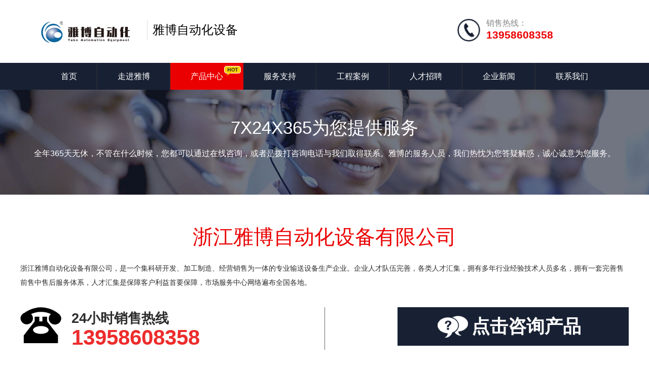

--- FILE ---
content_type: text/html
request_url: http://www.wlyabo.com/contact/index.html
body_size: 4057
content:
<!DOCTYPE html>
<html>
<head>
<meta charset="utf-8">
<meta name="renderer" content="webkit">
<meta http-equiv="X-UA-Compatible" content="IE=Edge">
<meta name="viewport" content="width=device-width, initial-scale=1.0, user-scalable=no">
<title>联系我们--浙江雅博自动化设备有限公司</title>
<meta name="keywords" content="断路器生产线,高压开关柜生产线,环网柜生产线,自动化装配生产线">
<meta name="description" content="浙江雅博自动化设备有限公司位于东部沿海经济发达地区浙江台州市温岭市东南工业区，是一个集科研开发、加工制造、经营销售为一体的专业输送设备生产企业。企业人才队伍完善，各类人才汇集，拥有多年行业经验技术人员多名。主要产品断路器流水线,高压开关柜生产线,环网柜输送线,白色家电流水线,自动化装配生产线,流水线设备生产流水线">
<meta name="applicable-device" content="pc,mobile">
<meta http-equiv="Cache-Control" content="no-transform">
<meta http-equiv="Cache-Control" content="no-siteapp">
<link rel="stylesheet" type="text/css" href="../skin/css/amazeui.min.css">
<link rel="stylesheet" type="text/css" href="../skin/css/base.css">
<link rel="stylesheet" type="text/css" href="../skin/css/font-awesome.min.css">
<link rel="stylesheet" type="text/css" href="../skin/css/style.css">
<link rel="stylesheet" type="text/css" href="../skin/css/page.css">
</head>

<body>
<div id="wrapper">
	<header class="top header-v2 desktops-section default-top">
		<div class="top-main">
			<div class="page-width clearfix">
				<div class="logo float-left"><a href="../index.html"><img src="../skin/images/logo.png" alt="雅博自动化设备" /></a>
					<div class="logo-zi">
						<h2><span style="font-size:24px;"><span style="font-family:幼圆;">雅博自动化设备</span></span></h2>
					</div>
				</div>
				<div class="top-main-content float-right">
					<div class="top-widget float-right">
						<div class="module-default module-no-margin">
							<div class="module-inner">
								<div class="module-content">
									<div class="qhd-content">
										<div class="typo"><a href="javascript:;"><img class="typo_img" src="../skin/images/icon_tel.png" style="width:49px;height:49px" /></a>
											<div class="typo_text">
	<p><span style="color:#868686;font-size:16px;line-height:normal">销售热线：</span><br><b style="font-size:21px;line-height:normal;color:#eb0001">13958608358</b></p>											</div>
										</div>
									</div>
								</div>
							</div>
						</div>
					</div>
				</div>
			</div>
		</div>
		<div class="clear"></div>
		<div class="nav-wrapper">
			<div class="page-width clearfix">
				<nav class="nav">
					<div class="main-nav clearfix">
						<ul class="sf-menu sf-js-enabled">
							<li class="first-level sf-with-ul">
							<a href="../index.html" title="首页">首页</a></li>							
							
							<li class="first-level sf-with-ul">
								<a href="../about/index.html" title="走进雅博" >走进雅博</a>
								<ul class="two">
									
									<li><a href="../pages_73/index.html" title="公司简介">公司简介</a></li>
									
									<li><a href="../factory/index.html" title="厂区全貌">厂区全貌</a></li>
									
									<li><a href="../honor/index.html" title="雅博荣誉">雅博荣誉</a></li>
									
								</ul>
							</li>
							
							<li class="first-level sf-with-ul">
								<a href="../products_4/index.html" title="产品中心"  class="navhot">产品中心</a>
								<ul class="two">
									
									<li><a href="../products_6/index.html" title="高压开关及开关柜系列生产线">高压开关及开关柜系列生产线</a></li>
									
									<li><a href="../products_8/index.html" title="开关柜及环网柜生产线">开关柜及环网柜生产线</a></li>
									
									<li><a href="../products_67/index.html" title="立体仓库">立体仓库</a></li>
									
									<li><a href="../products_7/index.html" title="电机水泵系列生产装配流水线">电机水泵系列生产装配流水线</a></li>
									
									<li><a href="../products_12/index.html" title="流水线设备系列生产流水线">流水线设备系列生产流水线</a></li>
									
									<li><a href="../products_10/index.html" title="白色家电系列生产流水线">白色家电系列生产流水线</a></li>
									
									<li><a href="../products_9/index.html" title="车辆工程系列">车辆工程系列</a></li>
									
									<li><a href="../products_13/index.html" title="喷漆系列生产流水线">喷漆系列生产流水线</a></li>
									
									<li><a href="../products_14/index.html" title="自动化设备">自动化设备</a></li>
									
									<li><a href="../products_5/index.html" title="家居类生产线">家居类生产线</a></li>
									
								</ul>
							</li>
							
							<li class="first-level sf-with-ul">
								<a href="../service/index.html" title="服务支持" >服务支持</a>
								<ul class="two">
									
								</ul>
							</li>
							
							<li class="first-level sf-with-ul">
								<a href="../case/index.html" title="工程案例" >工程案例</a>
								<ul class="two">
									
								</ul>
							</li>
							
							<li class="first-level sf-with-ul">
								<a href="../job/index.html" title="人才招聘" >人才招聘</a>
								<ul class="two">
									
								</ul>
							</li>
							
							<li class="first-level sf-with-ul">
								<a href="../xwzx/index.html" title="企业新闻" >企业新闻</a>
								<ul class="two">
									
									<li><a href="../news_1/index.html" title="行业新闻">行业新闻</a></li>
									
									<li><a href="../news_3/index.html" title="公司新闻">公司新闻</a></li>
									
								</ul>
							</li>
							
							<li class="first-level sf-with-ul">
								<a href="index.html" title="联系我们" >联系我们</a>
								<ul class="two">
									
								</ul>
							</li>
							
						</ul>
					</div>
				</nav>
			</div>
		</div>
	</header>
	<div class="touch-top mobile-section clearfix">
		<div class="touch-top-wrapper clearfix">
			<div class="touch-logo"><a href="../index.html"><img src="../skin/images/logo.png" alt="雅博自动化设备" /></a></div>
			<div class="touch-navigation">
				<div class="touch-toggle">
					<ul>
						<li class="touch-toggle-item-last"><a href="javascript:;" class="drawer-menu" data-drawer="drawer-section-menu"><i class="touch-icon-menu"></i><span>导航</span></a></li>
					</ul>
				</div>
			</div>
		</div>
		<div class="touch-toggle-content touch-top-home"></div>
		<div style="display:none;" class="drawer-section drawer-section-menu">
			<div class="touch-menu">
				<ul>
					<li><a href="../index.html"><span>首页</span></a></li>
					
					<li>
						<a href="javascript:;"><span>走进雅博</span><i class="fa fa-angle-down"></i></a>
						<ul class="two">
							
							<li><a href="../pages_73/index.html"><span>公司简介</span></a></li>
							
							<li><a href="../factory/index.html"><span>厂区全貌</span></a></li>
							
							<li><a href="../honor/index.html"><span>雅博荣誉</span></a></li>
							
						</ul>
					</li>
					
					<li>
						<a href="javascript:;"><span>产品中心</span><i class="fa fa-angle-down"></i></a>
						<ul class="two">
							
							<li><a href="../products_6/index.html"><span>高压开关及开关柜系列生产线</span></a></li>
							
							<li><a href="../products_8/index.html"><span>开关柜及环网柜生产线</span></a></li>
							
							<li><a href="../products_67/index.html"><span>立体仓库</span></a></li>
							
							<li><a href="../products_7/index.html"><span>电机水泵系列生产装配流水线</span></a></li>
							
							<li><a href="../products_12/index.html"><span>流水线设备系列生产流水线</span></a></li>
							
							<li><a href="../products_10/index.html"><span>白色家电系列生产流水线</span></a></li>
							
							<li><a href="../products_9/index.html"><span>车辆工程系列</span></a></li>
							
							<li><a href="../products_13/index.html"><span>喷漆系列生产流水线</span></a></li>
							
							<li><a href="../products_14/index.html"><span>自动化设备</span></a></li>
							
							<li><a href="../products_5/index.html"><span>家居类生产线</span></a></li>
							
						</ul>
					</li>
					
					<li>
						<a href="javascript:;"><span>服务支持</span><i class="fa fa-angle-down"></i></a>
						<ul class="two">
							
						</ul>
					</li>
					
					<li>
						<a href="javascript:;"><span>工程案例</span><i class="fa fa-angle-down"></i></a>
						<ul class="two">
							
						</ul>
					</li>
					
					<li>
						<a href="javascript:;"><span>人才招聘</span><i class="fa fa-angle-down"></i></a>
						<ul class="two">
							
						</ul>
					</li>
					
					<li>
						<a href="javascript:;"><span>企业新闻</span><i class="fa fa-angle-down"></i></a>
						<ul class="two">
							
							<li><a href="../news_1/index.html"><span>行业新闻</span></a></li>
							
							<li><a href="../news_3/index.html"><span>公司新闻</span></a></li>
							
						</ul>
					</li>
					
					<li>
						<a href="javascript:;"><span>联系我们</span><i class="fa fa-angle-down"></i></a>
						<ul class="two">
							
						</ul>
					</li>
					
					
					<li><a href="../about/index.html"><span>走进雅博</span></a></li>
					
					<li><a href="../products_4/index.html"><span>产品中心</span></a></li>
					
					<li><a href="../service/index.html"><span>服务支持</span></a></li>
					
					<li><a href="../case/index.html"><span>工程案例</span></a></li>
					
					<li><a href="../job/index.html"><span>人才招聘</span></a></li>
					
					<li><a href="../xwzx/index.html"><span>企业新闻</span></a></li>
					
					<li><a href="index.html"><span>联系我们</span></a></li>
					
				</ul>
			</div>
		</div>
	</div>
</div>
<div class="clear"></div>

<div class="msub_ban"><img src="../skin/images/con_ban1.jpg" alt=""></div>
<div class="sub_ban">
	<img class="ban_pic" src="../skin/images/con_ban.jpg" alt="">
	<div class="sub_ban_in">
		<div class="container">
<h3>7X24X365为您提供服务</h3>
<p>全年365天无休，不管在什么时候，您都可以通过在线咨询，或者是拨打咨询电话与我们取得联系。雅博的服务人员，我们热忱为您答疑解惑，诚心诚意为您服务。</p>		</div>
	</div>
</div>
<div class="about_con">
	<div class="container">
		<div class="about_top">
<h3>浙江雅博自动化设备有限公司</h3>
<p>浙江雅博自动化设备有限公司，是一个集科研开发、加工制造、经营销售为一体的专业输送设备生产企业。企业人才队伍完善，各类人才汇集，拥有多年行业经验技术人员多名，拥有一套完善售前售中售后服务体系，人才汇集是保障客户利益首要保障，市场服务中心网络遍布全国各地。</p>
<div class="zx_con">
	<div class="con_zx" style="text-align:left"><img src="../skin/images/zx2.png" alt="">
		<div class="zx_txt"><span>24小时销售热线<br>
			<strong>13958608358</strong> </span></div>
	</div>
	<div class="con_zx1"><a href="index.html#" target="_blank">点击咨询产品</a></div>
</div>
<p>公司地址：浙江省台州温岭市松门镇东南工业园区松盛路28号</p>
<div class="jj-1">
	<ul>
		<li><img src="../skin/images/ry.png" alt="">
			<p>多种荣誉见证<br>
				值得信赖</p>
		</li>
		<li><img src="../skin/images/ry1.png" alt="">
			<p>厂家实力大<br>
				严格质量监控</p>
		</li>
		<li><img src="../skin/images/ry2.png" alt="">
			<p>15年自动化行业经验<br>
				行业老品牌</p>
		</li>
		<li><img src="../skin/images/ry3.png" alt="">
			<p>完善的售后服务<br>
				让客户无后顾之忧</p>
		</li>
	</ul>
</div>		</div>
		<div class="capacity">
			<div class="container">
				<div class="title">
					<h3>我们的位置</h3>
					<p style="text-indent: 0em; text-align: center;">
						<iframe id="iframe2" border="0" name="iframe2" marginwidth="0" marginheight="0" src="../skin/map.html" frameborder="no" width="100%" scrolling="no" height="350" allowtransparency="allowtransparency"></iframe>
					</p>
				</div>
			</div>
		</div>
	</div>
</div>
<div class="clear"></div>
<div class="g-ft f-oh">
	<div class="g-w1170">
		<div class="m-ftel f-fr">
<h5><span>全国咨询热线</span><label>24 hours service hotline</label></h5>
<p style="margin-top:18px;">13958608358</p>
		</div>
		<div class="m-fnav">
			<a href="../index.html">网站首页</a>
			
			<a href="../about/index.html">走进雅博</a>
			
			<a href="../products_4/index.html">产品中心</a>
			
			<a href="../service/index.html">服务支持</a>
			
			<a href="../case/index.html">工程案例</a>
			
			<a href="../job/index.html">人才招聘</a>
			
			<a href="../xwzx/index.html">企业新闻</a>
			
			<a href="index.html">联系我们</a>
			|<a href="http://www.liticangchu.com" >立体库</a> <a href="http://www.wlyabo.com.cn" >自动化立体库</a>
		</div>
		<div class="m-cprt">版权所有 &#169; 1997-2013 浙江雅博自动化设备有限公司,保留一切权利.ICP证：<a href="http://beian.miit.gov.cn" target="_blank">浙ICP备08003319号</a><br />
公司地址：浙江省台州温岭市松门镇东南工业园区松盛路28号 <br />
电话: 0576-86672299 86672266  传真:0576-86672277 邮箱：sale@wlyabo.com 推广:<a href="http://www.pul8.com" rel="nofollow">星轨传媒</a> <a href="../link/index.html">link</a><br>
<a target='_blank'  href='http://idinfo.zjamr.zj.gov.cn/bscx.do?method=lzxx&id=3310813310810000097421'><img src='../skin/images/i_lo2.gif'/></a>
<!--mobile nav-->
<div id="mobile_nav" data-am-widget="navbar" class="am-navbar am-navbar-default gm-foot" style="padding-top:0px;">
	<ul class="am-navbar-nav am-cf am-avg-sm-4">
		<li><a href="../index.html" class="curr"><span class="am-icon-home"></span><span class="am-navbar-label">首页</span></a></li>
		<li><a href="../pages_73/index.html"><span class="am-icon-user"></span><span class="am-navbar-label">关于</span></a></li>
		<li><a href="../products_8/index.html"><span class="am-icon-th-large"></span><span class="am-navbar-label">产品</span></a></li>
		<li><a href="tel:13958608358' ismake='no' typeid='0'/}"><span class="am-icon-phone"></span><span class="am-navbar-label">电话</span></a></li>
	</ul>
</div>
<script>
var _hmt = _hmt || [];
(function() {
  var hm = document.createElement("script");
  hm.src = "https://hm.baidu.com/hm.js?a1b34efe3fccf1ca2dbd884c52f55bda";
  var s = document.getElementsByTagName("script")[0]; 
  s.parentNode.insertBefore(hm, s);
})();
</script>
<script type="text/javascript" src="../skin/js/jquery-1.8.3.min.js"></script>
<script type="text/javascript" src="../skin/js/jquery.flexslider.min.js"></script>
<script type="text/javascript" src="../skin/js/script.js"></script>


</body>
</html>

--- FILE ---
content_type: text/css
request_url: http://www.wlyabo.com/skin/css/base.css
body_size: 1681
content:
@charset "utf-8";

*{-webkit-tap-highlight-color:rgba(0,0,0,0);}
html body.am-with-fixed-navbar{ padding-bottom: 0px;}
body,form,iframe{margin:0px;padding:0px;}
img{ border:none;vertical-align:middle;max-width:100%;}
a{ text-decoration:none; color:#666; -webkit-transition:300ms; -moz-transition:300ms; -o-transition:300ms; transition:300ms;}
a:hover {color:#eb0001;}
input,textarea,select,button{ outline:none;vertical-align:middle; font-size:inherit; font-family:inherit;}
textarea{ resize:none; overflow-y:auto;}
input[type="submit"],input[type="reset"],input[type="button"],button{ cursor:pointer;-webkit-appearance:none;}
hr{height:0;border-width:1px 0 0 0;border-style:solid;margin:0;color:#eee;}
h1,h2,h4,h5,h6{ font-weight:normal; margin:0;}
h1{ font-size:60px;}
h2{ font-size:36px;}
h4{ font-size:24px;}
h5{ font-size:18px;}
h6{ font-size:16px;}

.reset,.reset dt,.reset dd{ padding:0; margin:0; list-style:none; }
.clear {clear: both;visibility: hidden;display: block;font-size: 0;line-height: 0}
.clearfix:before{ content:"."; display:block; clear:both; height:0; font-size:0; visibility:hidden; overflow:hidden;}
.clearfix:after{ content:"."; display:block; clear:both; height:0; font-size:0; visibility:hidden; overflow:hidden;}

.hidden{ visibility:hidden;}
.visible{ visibility:visible;}
.hide{ display:none;}
.show{ display:block;}

.btn{ display:inline-block; vertical-align:middle; padding:8px 12px; border:none; background-color:#f56f64; color:#fff; line-height:1; -webkit-transition:all .3s ease-in;transition:all .3s ease-in;}
.btn-xs{ padding:5px 10px;}
.btn-md{ padding:10px 15px; font-size:16px;}
.btn-lg{ padding:15px 60px; border-radius:6px; font-size:24px;}
.btn-text{ color:#005ba8;}
.btn-text:hover{ text-decoration:underline;}
.btn-blue{ background:#00a1e9; color:#fff;}
.btn-blue:hover{ background:#058ac6; color:#fff;}
.btn-yellow{ background:#bf9d5b; color:#fff;}
.btn-yellow:hover{ background:#bf9d5b; color:#fff;}
.btn-orange{ background:#fcac21; color:#fff;}
.btn-orange:hover{ background:#ec9806; color:#fff;}
.btn-orange2{ background:#ff893f; color:#fff;}
.btn-orange2:hover{ background:#ef6813; color:#fff;}
.btn.disabled{ background:#999; color:#fff;}
.btn.onlyread{ background:#efefef; color:#333;}

.text-left{ text-align:left !important;}
.text-center{ text-align:center !important;}
.text-right{ text-align:right !important;}
.container{ width:1170px; margin:0 auto;}
.wrapper{ background:#fff; max-width:640px; margin-left:auto; margin-right:auto;}

@media only screen and (max-width: 1199px){
  .container{width:980px;}
}
@media only screen and (max-width: 990px){
  .container{width:740px;}
  .mobileMenuBox{display:block;}
  .g-w1170{width:99%;} html body .g-w1000{width:100%;}
}
@media only screen and (max-width: 767px){
  .container{width:100%; overflow: hidden;}
  .mobileMenuBox{display:block;}
  .g-w1170{width:99%;} body .g-blk-case .g-w1000{width:100%;}
}
@media only screen and (max-width: 479px){
  .mobileMenuBox{top:24px;}
  .container{width:100%; overflow: hidden;}
  .mobileMenuBox{display:block;}
  .g-w1170{width:99%;} body .g-blk-case .g-w1000{width:100%;}
}

.col-lg-1, .col-lg-2, .col-lg-3, .col-lg-4, .col-lg-5, .col-lg-6, .col-lg-7, .col-lg-8, .col-lg-9, .col-lg-10, .col-lg-11, .col-lg-12 {
  float: left;
}
.col-lg-12 {
  width: 100%;
}
.col-lg-11 {
  width: 91.66666667%;
}
.col-lg-10 {
  width: 83.33333333%;
}
.col-lg-9 {
  width: 75%;
}
.col-lg-8 {
  width: 66.66666667%;
}
.col-lg-7 {
  width: 58.33333333%;
}
.col-lg-6 {
  width: 50%;
}
.col-lg-5 {
  width: 41.66666667%;
}
.col-lg-4 {
  width: 33.33333333%;
}
.col-lg-3 {
  width: 25%;
}
.col-lg-2 {
  width: 16.66666667%;
}
.col-lg-1 {
  width: 8.33333333%;
}

.span1, .span2, .span3, .span4, .span5, .span6, .span7, .span8, .span9, .span10, .span11, .span12 {
  float: left;
}
.span12 {
  width: 100%;
}
.span11 {
  width: 91.66666667%;
}
.span10 {
  width: 83.33333333%;
}
.span9 {
  width: 75%;
}
.span8 {
  width: 66.66666667%;
}
.span7 {
  width: 58.33333333%;
}
.span6 {
  width: 50%;
}
.span5 {
  width: 41.66666667%;
}
.span4 {
  width: 33.33333333%;
}
.span3 {
  width: 25%;
}
.span2 {
  width: 16.66666667%;
}
.span1 {
  width: 8.33333333%;
}

@media screen and (max-width: 1199px){

  .col-md-1, .col-md-2, .col-md-3, .col-md-4, .col-md-5, .col-md-6, .col-md-7, .col-md-8, .col-md-9, .col-md-10, .col-md-11, .col-md-12 {
    float: left;
  }
  .col-md-12 {
    width: 100%;
  }
  .col-md-11 {
    width: 91.66666667%;
  }
  .col-md-10 {
    width: 83.33333333%;
  }
  .col-md-9 {
    width: 75%;
  }
  .col-md-8 {
    width: 66.66666667%;
  }
  .col-md-7 {
    width: 58.33333333%;
  }
  .col-md-6 {
    width: 50%;
  }
  .col-md-5 {
    width: 41.66666667%;
  }
  .col-md-4 {
    width: 33.33333333%;
  }
  .col-md-3 {
    width: 25%;
  }
  .col-md-2 {
    width: 16.66666667%;
  }
  .col-md-1 {
    width: 8.33333333%;
  }

}
@media screen and (max-width: 990px){

  .col-xm-1, .col-xm-2, .col-xm-3, .col-xm-4, .col-xm-5, .col-xm-6, .col-xm-7, .col-xm-8, .col-xm-9, .col-xm-10, .col-xm-11, .col-xm-12 {
    float: left;
  }
  .col-xm-12 {
    width: 100%;
  }
  .col-xm-11 {
    width: 91.66666667%;
  }
  .col-xm-10 {
    width: 83.33333333%;
  }
  .col-xm-9 {
    width: 75%;
  }
  .col-xm-8 {
    width: 66.66666667%;
  }
  .col-xm-7 {
    width: 58.33333333%;
  }
  .col-xm-6 {
    width: 50%;
  }
  .col-xm-5 {
    width: 41.66666667%;
  }
  .col-xm-4 {
    width: 33.33333333%;
  }
  .col-xm-3 {
    width: 25%;
  }
  .col-xm-2 {
    width: 16.66666667%;
  }
  .col-xm-1 {
    width: 8.33333333%;
  }

}
@media screen and (max-width: 767px){

  .col-sm-1, .col-sm-2, .col-sm-3, .col-sm-4, .col-sm-5, .col-sm-6, .col-sm-7, .col-sm-8, .col-sm-9, .col-sm-10, .col-sm-11, .col-sm-12 {
    float: left;
  }
  .col-sm-12 {
    width: 100%;
  }
  .col-sm-11 {
    width: 91.66666667%;
  }
  .col-sm-10 {
    width: 83.33333333%;
  }
  .col-sm-9 {
    width: 75%;
  }
  .col-sm-8 {
    width: 66.66666667%;
  }
  .col-sm-7 {
    width: 58.33333333%;
  }
  .col-sm-6 {
    width: 50%;
  }
  .col-sm-5 {
    width: 41.66666667%;
  }
  .col-sm-4 {
    width: 33.33333333%;
  }
  .col-sm-3 {
    width: 25%;
  }
  .col-sm-2 {
    width: 16.66666667%;
  }
  .col-sm-1 {
    width: 8.33333333%;
  }

}
@media screen and (max-width: 479px){

  .col-xs-1, .col-xs-2, .col-xs-3, .col-xs-4, .col-xs-5, .col-xs-6, .col-xs-7, .col-xs-8, .col-xs-9, .col-xs-10, .col-xs-11, .col-xs-12 {
    float: left;
  }
  .col-xs-12 {
    width: 100%;
  }
  .col-xs-11 {
    width: 91.66666667%;
  }
  .col-xs-10 {
    width: 83.33333333%;
  }
  .col-xs-9 {
    width: 75%;
  }
  .col-xs-8 {
    width: 66.66666667%;
  }
  .col-xs-7 {
    width: 58.33333333%;
  }
  .col-xs-6 {
    width: 50%;
  }
  .col-xs-5 {
    width: 41.66666667%;
  }
  .col-xs-4 {
    width: 33.33333333%;
  }
  .col-xs-3 {
    width: 25%;
  }
  .col-xs-2 {
    width: 16.66666667%;
  }
  .col-xs-1 {
    width: 8.33333333%;
  }

}


--- FILE ---
content_type: text/css
request_url: http://www.wlyabo.com/skin/css/style.css
body_size: 18727
content:
@charset "utf-8";


.typo::before,.typo::after {
	content: ".";
	display: block;
	height: 0;
	visibility: hidden
}

.typo::after {
	clear: both
}


.qhd-content h1,.qhd-content h2,.qhd-content h3,.qhd-content h4,.qhd-content h5,.qhd-content h6 {
	font-weight: bold
}

.qhd-content h3 {
	font-size: 26px;
	line-height: 1.6em;
	margin-bottom: 10px
}

.qhd-content p {
	line-height: 160%;
	margin-bottom: 15px
}

.qhd-content hr {
	border-style: solid;
	border-color: #ddd;
	-moz-border-top-colors: none;
	-moz-border-right-colors: none;
	-moz-border-bottom-colors: none;
	-moz-border-left-colors: none;
	border-image: none;
	border-width: 0 0 1px;
	height: 1px;
	font-size: 0;
	margin: 25px 0;
	clear: both
}

.qhd-content .typo::before,.qhd-content .typo::after {
	content: ".";
	display: block;
	height: 0;
	visibility: hidden
}

.qhd-content .typo::after {
	clear: both
}

.qhd-content .typo .typo_text {
	overflow: hidden
}

.qhd-content .typo .typo_img {
	float: left;
	margin-right: 20px;
	margin-bottom: 12px
}

.qhd-content .typo .imgtoright {
	float: right;
	margin-left: 20px;
	margin-right: 0
}

.qhd-content ul,.qhd-content ol {
	margin: 0 0 15px;
	padding-left: 1.5em;
	line-height: 180%
}

.qhd-content ul {
	list-style-type: disc
}

.qhd-content .column::after,.qhd-module .column::after {
	clear: both;
	content: ".";
	display: block;
	font-size: 0;
	height: 0;
	line-height: 0;
	min-height: 0;
	visibility: hidden
}

.qhd-content .column,.qhd-module .column {
	width: 100%
}

.qhd-content .column .col-2-1,.qhd-content .column .col-3-1,.qhd-content .column .col-4-1,.qhd-content .column .col-4-2,.qhd-content .column .col-5-1,.qhd-content .column .col-3-2,.qhd-content .column .col-4-3,.qhd-content .column .col-5-2,.qhd-content .column .col-5-3,.qhd-content .column .col-5-4,.qhd-module .column .col-2-1,.qhd-module .column .col-3-1,.qhd-module .column .col-4-1,.qhd-module .column .col-4-2,.qhd-module .column .col-5-1,.qhd-module .column .col-3-2,.qhd-module .column .col-4-3,.qhd-module .column .col-5-2,.qhd-module .column .col-5-3,.qhd-module .column .col-5-4 {
	float: left;
	min-height: 1px;
	height: auto!important
}

.qhd-content .column .col-2-1,.qhd-module .column .col-2-1 {
	width: 48.5%;
	margin-right: 3%
}

.qhd-content .column .col-4-1,.qhd-module .column .col-4-1 {
	width: 22.75%;
	margin-right: 3%
}

.qhd-content .column .col-4-3,.qhd-module .column .col-4-3 {
	width: 74.25%;
	margin-right: 3%
}

.qhd-content .marg-per5>.col-2-1,.qhd-module .marg-per5>.col-2-1 {
	width: 47.5%;
	margin-right: 5%
}

.qhd-content .column .last,.qhd-module .column .last {
	margin-right: 0
}

.table-striped tbody tr:nth-child(2n+1) td,.table-striped tbody tr:nth-child(2n+1) th {
	background-color: #f9f9f9
}

.clear {
	clear: both;
	visibility: hidden;
	display: block;
	font-size: 0;
	line-height: 0
}

.clearfix::after {
	visibility: hidden;
	display: block;
	font-size: 0;
	content: " ";
	clear: both;
	height: 0
}

.qhd-content h1,.qhd-content h2,.qhd-content h3,.qhd-content h4,.qhd-content h5,.qhd-content h6 {
	font-weight: bold
}

.qhd-content h3 {
	font-size: 26px;
	line-height: 1.6em;
	margin-bottom: 10px
}

.qhd-content p {
	line-height: 160%;
	margin-bottom: 15px
}

.qhd-content hr {
	border-style: solid;
	border-color: #ddd;
	-moz-border-top-colors: none;
	-moz-border-right-colors: none;
	-moz-border-bottom-colors: none;
	-moz-border-left-colors: none;
	border-image: none;
	border-width: 0 0 1px;
	height: 1px;
	font-size: 0;
	margin: 25px 0;
	clear: both
}

.qhd-content .typo::before,.qhd-content .typo::after {
	content: ".";
	display: block;
	height: 0;
	visibility: hidden
}

.qhd-content .typo::after {
	clear: both
}

.qhd-content .typo {
	margin-bottom: 0
}

.qhd-content .typo .typo_text {
	overflow: hidden
}

.qhd-content .typo .typo_img {
	float: left;
	margin-right: 10px;
	margin-bottom: 12px;
	border: 1px #fff solid;
	border-radius: 5px
}

.qhd-content .typo .imgtoright {
	float: right;
	margin-right: 0;
	margin-left: 20px
}

.qhd-content ul,.qhd-content ol {
	margin: 0 0 15px;
	padding-left: 1.5em;
	line-height: 180%
}

.qhd-content ul {
	list-style-type: disc
}

.qhd-content .column::after,.qhd-module .column::after {
	clear: both;
	content: ".";
	display: block;
	font-size: 0;
	height: 0;
	line-height: 0;
	min-height: 0;
	visibility: hidden
}

.qhd-content .column,.qhd-module .column {
	width: 100%
}

.qhd-content .column .col-2-1,.qhd-content .column .col-3-1,.qhd-content .column .col-4-1,.qhd-content .column .col-4-2,.qhd-content .column .col-5-1,.qhd-content .column .col-3-2,.qhd-content .column .col-4-3,.qhd-content .column .col-5-2,.qhd-content .column .col-5-3,.qhd-content .column .col-5-4,.qhd-module .column .col-2-1,.qhd-module .column .col-3-1,.qhd-module .column .col-4-1,.qhd-module .column .col-4-2,.qhd-module .column .col-5-1,.qhd-module .column .col-3-2,.qhd-module .column .col-4-3,.qhd-module .column .col-5-2,.qhd-module .column .col-5-3,.qhd-module .column .col-5-4 {
	float: left;
	min-height: 1px;
	height: auto!important
}

.qhd-content .column .col-2-1,.qhd-module .column .col-2-1 {
	width: 48.5%;
	margin-right: 3%
}

.qhd-content .column .col-4-1,.qhd-module .column .col-4-1 {
	width: 15.75%;
	margin-right: 3%
}

.qhd-content .column .col-4-3,.qhd-module .column .col-4-3 {
	width: 74.25%;
	margin-right: 3%
}

.qhd-content .marg-per5>.col-2-1,.qhd-module .marg-per5>.col-2-1 {
	width: 47.5%;
	margin-right: 5%
}

.qhd-content .column .last,.qhd-module .column .last {
	margin-right: 0
}

.table-striped tbody tr:nth-child(2n+1) td,.table-striped tbody tr:nth-child(2n+1) th {
	background-color: #f9f9f9
}

.clear {
	clear: both;
	visibility: hidden;
	display: block;
	font-size: 0;
	line-height: 0
}

.clearfix::after {
	visibility: hidden;
	display: block;
	font-size: 0;
	content: " ";
	clear: both;
	height: 0
}

.sf-menu,.sf-menu * {
	margin: 0;
	padding: 0;
	list-style: outside none none
}

.sf-menu {
	line-height: 1
}

.sf-menu ul {
	position: absolute;
	top: -999em;
	width: 13em
}

.sf-menu ul li {
	width: 100%
}

.sf-menu li:hover {
	visibility: inherit
}

.sf-menu li {
	float: left;
	position: relative
}

.sf-menu a {
	display: block
}

.sf-menu li:hover ul,.sf-menu li.sfHover ul {
	left: 0;
	top: 2.4em;
	z-index: 99
}

.sf-menu a {
	border-left: 1px solid #fff;
	border-top: 1px solid #cfdeff;
	padding: .75em 1em;
	text-decoration: none
}

.sf-menu a,.sf-menu a:visited {
	color: #13a
}

.sf-menu li {
	background: #bdd2ff none repeat scroll 0 0
}

.sf-menu li li {
	background: #aabde6 none repeat scroll 0 0
}

.sf-menu li:hover,.sf-menu li.sfHover,.sf-menu a:focus,.sf-menu a:hover,.sf-menu a:active {
	background: #cfdeff none repeat scroll 0 0;
	outline: 0 none
}

.sf-menu a.sf-with-ul {
	padding-right: 1.8em
}

.sf-sub-indicator {
	position: absolute;
	display: block;
	right: .75em;
	top: 1.05em;
	width: 10px;
	height: 10px;
	text-indent: -999em;
	overflow: hidden;
	background: transparent url('http://www.wlyabo.com/skin/images/superfish-arrows.gif') no-repeat scroll -10px -100px
}

a>.sf-sub-indicator {
	top: .8em;
	background-position: 0 -100px
}

a:focus>.sf-sub-indicator,a:hover>.sf-sub-indicator,a:active>.sf-sub-indicator,li:hover>a>.sf-sub-indicator,li.sfHover>a>.sf-sub-indicator {
	background-position: -10px -100px
}

.banner {
	background: rgba(0,0,0,0) url("../images/loading.gif") no-repeat scroll 50% center;
	height: auto;
	overflow: hidden;
	position: relative
}

.slides {
	position: relative;
	z-index: 1
}

.slides li {
	height: auto
}

.slides li a img {
	width: 100%;
	max-width: 100%
}

.flex-control-nav {
	bottom: 5px;
	position: absolute;
	text-align: center;
	width: 100%;
	z-index: 2
}

.flex-control-nav li {
	display: inline-block;
	vertical-align:middle;
	height: 3px;
	margin: 0 5px;
	width: 50px
}

.flex-control-nav a {
	background-color: #fff;
	cursor: pointer;
	display: inline-block;
	height: 3px;
	text-indent: -9999px;
	width: 50px
}

.flex-control-nav .flex-active {
	background: #eb0001 none repeat scroll 0 0
}

.flex-direction-nav {
	position: absolute;
	top: 40%;
	width: 100%;
	z-index: 3
}

.flex-direction-nav li a {
	cursor: pointer;
	display: block;
	height: 70px;
	opacity: .8;
	overflow: hidden;
	position: absolute;
	text-indent: -9999px;
	width: 50px
}

.flex-direction-nav li a.flex-prev {
	background: rgba(0,0,0,0) url("../images/btn-banner.png") no-repeat scroll left center;
	left: 40px
}

.flex-direction-nav li a.flex-next {
	background: rgba(0,0,0,0) url("../images/btn-banner.png") no-repeat scroll right center;
	right: 40px
}

.flex-direction-nav li a:hover {
	opacity: .6
}

.sbanner img {
	width: 100%
}

.m-hds {
	padding-bottom: 20px
}

.m-hds h3 {
	font-size: 24px;
	color:#181818;
}

.m-hds p {
	color: #999;
	font-size: 14px;
	margin-top: 15px
}


.m-hds {
	padding-bottom: 20px
}

.f-tac {
	text-align: center
}

.f-taj {
	text-align: justify
}

.fadeInUp {
	animation-name: fadeInUp
}

.animated {
	animation-duration: 1s;
	animation-fill-mode: both
}

.g-blk-adv {
	padding: 45px 0
}

.g-w1000 {
	margin: 0 auto;
	width: 1020px
}

.g-blk-adv .m-hds h3,.g-blk-adv .m-hds p {
	color: #fff
}

.m-hds h3 {
	font-size: 24px
}

h1,h2,h3,h4,h5,h6,em,strong,b {
	font-weight: bold
}

.m-hds p {
	color: #999;
	font-size: 14px;
	margin-top: 15px
}

.g-blk-adv .m-hds h3,.g-blk-adv .m-hds p {
	color: #fff
}

.g-blk-adv ul li {
	background-color: rgba(255,255,255,0.8);
	cursor: pointer;
	float: left;
	margin: 80px 20px 0 0;
	padding: 58px 40px 40px;
	position: relative;
	width: 155px
}

.g-blk-adv ul li img {
	display: block;
	height: 130px;
	left: 54px;
	position: absolute;
	top: -65px;
	transition: all .8s ease 0s;
	width: 130px
}

.g-blk-adv ul li h5 {
	font-size: 16px;
	margin-bottom: 15px;
	margin-top: 35px;
	text-align: center
}

.g-blk-adv ul li p {
	font-size: 12px;
	color: #555;
	height: 127px;
	line-height: 22px;
	overflow: hidden
}

.g-blk-adv ul li h5 a {
	color: #0758b3
}

.g-blk-adv ul li:hover img {
	transform: rotate(360deg)
}

.g-blk-case {
	height: 345px;
	padding: 45px 0 35px
}

.g-blk-case .g-w1000 {
	position: relative;
	width: 1080px
}

.g-blk-case .btn {
	background: rgba(0,0,0,0) url("../images/btn-scroll.png") no-repeat scroll 0 0;
	display: block;
	height: 31px;
	position: absolute;
	width: 20px
}

.g-blk-case .prev {
	background-position: left center;
	left: 0;
	top: 180px
}

.g-blk-case .next {
	background-position: right center;
	right: 0;
	top: 180px
}

.g-blk-case .case {
	height: 240px;
	margin-left: 40px;
	margin-right: 40px;
	overflow: hidden;
	width: 1000px
}

.g-blk-case ul li {
	display: inline;
	float: left;
	height: 240px;
	margin-right: 20px;
	overflow: hidden;
	position: relative;
	width: 320px
}

.g-blk-case ul li a img,.g-blk-case ul li a p {
	transition: all .5s ease 0s
}

.g-blk-case ul li a:hover img {
	transform: scale(1.1)
}

.g-blk-case ul li a p {
	background: #00000033 none repeat scroll 0 0;
	color:#eb0001;
	font-size: 16px;
	height: 100%;
	left: 0;
	line-height: 240px;
	position: absolute;
	text-align: center;
	top: 0;
	transform: scale(0);
	width: 100%;
	z-index: 99
}

.g-blk-case ul li a:hover p {
	border-radius: 50% 0;
	transform: scale(1)
}

.g-blk-abt {
	color: #fff;
	line-height: 30px;
	padding: 45px 0
}

.g-blk-abt .m-hds h3,.g-blk-abt .m-hds p {
	color: #fff
}

.g-blk-abt #goleft {
	height: 160px;
	margin-top: 35px;
	overflow: hidden
}

.g-blk-abt ul li {
	border-radius: 5px;
	display: inline;
	float: left;
	height: 160px;
	margin-right: 20px;
	overflow: hidden;
	position: relative;
	width: 235px
}

.g-blk-abt ul li a img,.g-blk-abt ul li a p {
	transition: all .5s ease 0s
}

#goleft ul li a img {
	border: 1px solid #fff
}

.g-blk-abt ul li a:hover img {
	transform: scale(1.1)
}

.g-blk-abt ul li a p {
	background: rgba(37,111,185,0.7) none repeat scroll 0 0;
	color: #fff;
	font-size: 16px;
	height: 100%;
	left: 0;
	line-height: 160px;
	position: absolute;
	text-align: center;
	top: 0;
	transform: scale(0);
	width: 100%;
	z-index: 99
}

.g-blk-abt ul li a:hover p {
	border-radius: 50% 0;
	transform: scale(1)
}

.abt-mr {
	background-color: #256fb9;
	border-radius: 5px;
	color: #fff;
	display: block;
	font-size: 14px;
	margin: 20px auto 0;
	padding: 5px 0;
	text-align: center;
	transition: all .3s linear 0s;
	width: 150px
}

.abt-mr:hover {
	background-color: #589ed7;
	color: #fff;
	text-decoration: none
}

.g-blk-news {
	padding: 45px 0 10px
}




.g-blk-flink {
	font-size: 13px;
	line-height: 25px;
	padding: 15px 0
}

.g-blk-flink a {
	color: #999;
	margin-right: 10px
}

.g-blk-news {
	padding: 45px 0 10px
}

.g-blk-news .m-box2 {
	display: inline;
	float: left;
	width:48%;
}

.g-blk-news .hy {
	margin: 0 20px
}

.g-blk-flink {
	font-size: 13px;
	line-height: 25px;
	padding: 15px 0
}

.g-blk-flink a {
	color: #999;
	margin-right: 10px
}

.news-top {
	border-bottom: 1px dotted #ddd;
	margin-bottom: 10px;
	padding-bottom: 15px
}

.news-top .thumb {
	display: block;
	float: left;
	height: 90px;
	margin-right: 10px;
	overflow: hidden;
	width: 100px
}

.news-top .thumb:hover img {
	transform: scale(1.1);
	transition: all 1000ms ease 0s
}

.news-top h5 {
	font-size: 13px;
	height: 30px;
	line-height: 30px;
	overflow: hidden
}

.news-top h5 a {
	color: #0758b3
}

.news-top p {
	color: #999;
	line-height: 20px
}

.m-box2 {
	border: 1px solid #ddd
}

.m-box2 .m-hd {
	border-bottom: 1px solid #ddd;
	border-left: 3px solid #eb0001;
	font-size: 15px;
	height: 40px;
	line-height: 40px;
	padding: 0 10px
}

.m-box2 .m-hd h3 {
	font-size: 15px
}

.m-box2 .m-hd span {
	display: block;
	float: right;
	font-size: 12px;
	font-weight: 100
}

.m-box2 .m-hd span a {
	color: #999
}

.m-box2 .m-bd {
	padding: 10px
}

.hasline li {
	border-bottom: 1px dotted #ddd
}

.m-txtlst1 li {
	height: 32px;
	line-height: 32px;
	overflow: hidden;
	text-overflow: ellipsis;
	white-space: nowrap
}

.m-txtlst1 li span {
	color: #999;
	display: block;
	float: right
}


/*kefu*/
.service_box{position:fixed;z-index:1000;right:-147px;top:50%;margin-top:-100px;width:146px;border:1px solid #ece8e5;background:#fff;}
.service_box .tab_nav{position:absolute;left:-42px;top:-1px;}
.service_box .tab_nav > li{background:#ece8e5;border-bottom:1px solid #dfdbd9;}
.service_box .tab_nav > li.active{background:#004b8c;}
.service_box .tab_nav > li:first-child{border-radius:8px 0 0;}
.service_box .tab_nav > li:last-child{border-bottom:none;border-radius:0 0 0 8px;}
.service_box .tab_nav > li > a{display:block;width:28px;padding:12px 6px 12px 8px;line-height:14px;text-align:center;color:#2c2c2c;text-decoration:none;}.service_box .tab_nav > li.active > a{color:#fff;}
.service_box .tab_nav .icon{display:block;height:28px;width:28px;background:url(../images/bg_online_service_new.gif) no-repeat;overflow:hidden;margin:3px 0;*margin:6px 0;}
.service_box .tab_nav .icon_1{background-position:0 0;}
.service_box .tab_nav .icon_2{background-position:-28px 0;}
.service_box .tab_nav .icon_3{background-position:-56px 0;}
.service_box .tab_nav .active .icon_1{background-position:0 -28px;}
.service_box .tab_nav .active .icon_2{background-position:-28px -28px;}
.service_box .tab_nav .active .icon_3{background-position:-56px -28px;}
.service_box .tab_content{padding:10px;position:relative;}
.service_box .tab_plan{display:none;text-align:center;}
.service_box .tab_plan p{color:#333;}


/*liuyanban*/
#contact-form textarea {
	height: 120px;
}
.msg-title {
	font-size: 22px;
	text-align: center;
	margin-bottom: 25px;
	color: inherit;
}
.add-msg-form .cf-column {
	padding-bottom: 20px;
	position: relative;
}
.add-msg-form .cf-tarea {
	clear: both;
}
.add-msg-form input {
	box-sizing: border-box;
	padding: 0 15px;
	border: 1px solid #ddd;
	height: 40px;
	line-height: 40px;
	color: #444;
	width: 100%;
	margin-bottom: 0;
}
.add-msg-form textarea {
	box-sizing: border-box;
	border: 1px solid #ddd;
	color: #333;
	min-height: 100px;
	padding: 15px;
	color: #444;
	width: 100%;
	margin-bottom: 0;
}
.add-msg-form .submit-button {
	box-sizing: border-box;
	width: 100%;
	line-height: 40px;
	height: 40px;
	float: right;
	padding: 0px 15px;
	border: 0px;
	color: #fff;
	position: relative;
	background-color: #333;
	cursor: pointer;
}
.add-msg-form .submit-button:hover, .add-msg-form .submit-button:active {
	background-color: #D81919;
}
.add-msg-form em {
	position: absolute;
	bottom: 0;
	z-index: 1111;
	float: left;
	left: 20px;
}


@-webkit-keyframes lm-msg-fadeIn {
	from {
		background-color: rgba(0,0,0,0)
	}
}

@keyframes lm-msg-fadeIn {
	from {
		background-color: rgba(0,0,0,0)
	}
}

@-webkit-keyframes lm-msg-fadeOut {
	to {
		opacity: 0
	}
}

@keyframes lm-msg-fadeOut {
	to {
		opacity: 0
	}
}

@-webkit-keyframes lm-msg-fromTopIn {
	from {
		-webkit-transform: translateY(-40px);
		opacity: 0
	}
}

@keyframes lm-msg-fromTopIn {
	from {
		transform: translateY(-40px);
		opacity: 0
	}
}


.lm-msg-fadeIn {
	-webkit-animation: lm-msg-fadeIn .3s both;
	animation: lm-msg-fadeIn .3s both
}

.lm-msg-fadeOut {
	-webkit-animation: lm-msg-fadeOut .3s both;
	animation: lm-msg-fadeOut .3s both
}

.lm-msg-fromTopIn {
	-webkit-animation: lm-msg-fromTopIn .4s both;
	animation: lm-msg-fromTopIn .4s both
}

.lm-msg-overlay {
	position: fixed;
	z-index: 99999;
	width: 100%;
	height: 100%;
	left: 0;
	top: 0;
	background-color: rgba(0,0,0,.4)
}

.lm-msg-overlay-lte-ie8 {
	filter: progid:DXImageTransform.Microsoft.gradient(startColorstr=#66000000,endColorstr=#66000000)
}

.lm-msg-dialog {
	max-width: 280px;
	width: 90%;
	min-height: 60px;
	position: relative;
	margin-left: auto;
	margin-right: auto;
	overflow: hidden;
	top: 60px;
	background-color: #fff;
	border-radius: 3px;
	box-shadow: 0 0 10px #888
}

.lm-msg-title {
	background-color: #f5f5f5;
	line-height: 34px;
	height: 34px;
	text-indent: 10px;
	border-bottom: 1px solid #e8e8e8
}

.lm-msg-close {
	position: absolute;
	right: 0;
	top: 0;
	background-color: transparent;
	border: 0;
	line-height: 1;
	color: #666;
	cursor: pointer;
	font-size: 28px;
	padding: 3px 8px;
	font-family: Arial
}

.lm-msg-close:hover {
	color: #333
}

.lm-msg-content {
	padding: 20px
}

.lm-msg-padding-left {
	padding-left: 60px
}

.lm-msg-btns {
	text-align: right
}

.lm-msg-btn {
	padding: 7px 14px;
	background-color: #0084e9;
	color: #fff;
	letter-spacing: 2px;
	cursor: pointer;
	line-height: 1;
	margin-right: 15px;
	margin-bottom: 10px;
	border: 1px solid #0a74c5;
	border-radius: 3px;
	font-size: inherit;
	font-family: inherit
}

.lm-msg-btn:hover {
	background-color: #0a74c5
}

.lm-msg-cancel {
	background-color: #f0f0f0;
	border-color: #ddd;
	color: #333
}

.lm-msg-cancel:hover {
	background-color: #ddd
}

.lm-msg-icon {
	width: 30px;
	height: 30px;
	background: url(http://www.wlyabo.com/skin/images/lm-msg-icon.png) no-repeat;
	position: absolute;
	left: 20px;
	top: 51px
}

.lm-msg-alert {
	background-position: left top
}

.lm-msg-error {
	background-position: -60px top
}

.lm-msg-success {
	background-position: -30px top
}

.lm-msg-confirm {
	background-position: -90px top
}

.lm-msg-loader {
	background: url(http://www.wlyabo.com/skin/images/lm-msg-loading.gif) no-repeat;
	width: 32px;
	height: 32px;
	top: 15px
}


.point{ clear: both; margin:20px 0px 40px 0px; padding-bottom: 40px; line-height:22px;}
.point span.to_prev{text-align:center;float:left }
.point span.to_prev a{color:#182133;}
.point span.to_prev a:hover{color: #eb0001}
.point span.to_next{text-align:center;float:right }
.point span.to_next a{color:#182133;}
.point span.to_next a:hover{color: #eb0001}


.feedback{ padding:40px 10px 30px 10px;}
.form-horizontal .form-group { margin-right: -10px;margin-left: -10px;}
.codeimg{ margin: 0px 0px -10px -18px;}

.qrcode img {
    width: 100%;
    height: 100%;
}

/*city*/
#map {
	padding:30px 0 80px;
	background: #f5f5f5;
}
.city_list {
	padding: 0 15px;
}
.city_list h2 {
	color:#014099;
	font-size: 26px;
	padding:20px 0;
	text-align:center;
}
.item {
	line-height: 24px;
	overflow: hidden;
}
.item:hover {
	background-color: #f5f5f5;
}
.item dt {
	font-size: 15px;
	padding:5px 0;
	color: #333;
	font-weight: bold;
	margin-top:20px;
}
.item dd a {
	margin-right:10px;
	white-space:nowrap;
}
.item dd a:hover {
	text-decoration: none;
	color: #eb0001;
}



.carousel-btn {
	text-align: center;
	margin: 10px 0
}

.carousel-btn a {
	display: inline-block;
	width: 12px;
	height: 12px;
	margin: 0 6px;
	background: #ccc none repeat scroll 0 0;
	border-radius: 50%
}

.carousel-btn .selected {
	background: #f4a814 none repeat scroll 0 0;
	cursor: default
}

.carousel-btn a span {
	display: none
}

.carousel-btn-fixed {
	width: 100%;
	position: absolute;
	bottom: 15px;
	left: 0;
	margin: 0;
	z-index: 100
}

.carousel {
	position: relative
}

.carousel-item {
	position: relative;
	float: left;
	display: block
}

.carousel-item .carousel-img {
	display: block
}

.carousel-item .carousel-img a[href="javascript:;"] {
	cursor: default
}

.carousel-item .carousel-img img {
	display: block
}

.responsive-carousel {
	overflow: hidden
}

.responsive-carousel .carousel-item img {
	width: 100%;
	height: auto!important
}

.tabs-default .tabs-nav {
	font-size: 0
}

.tabs-default .tabs-nav li {
	display: inline-block;
	margin-right: 1px;
	margin-bottom: 3px
}

.tabs-default .tabs-nav li a {
	float: left;
	display: block;
	padding: 0 30px;
	line-height: 42px;
	background-color: #004b8c;
	font-size: 1.6rem;
	color: #fff;
	text-decoration: none;
	cursor: pointer;
	transition: all .5s ease 0s
}

.tabs-default .tabs-nav li a:hover {
	background-color: #eb0001;
	text-decoration: none
}

.tabs-default .tabs-nav li a.current,.tabs-default .tabs-nav li a.current:hover {
	background-color: #f4a814;
	color: #fff
}

.tabs-default .tabs-nav li a span {
	display: inline-block
}

.tabs-default .tabs-panes .tab-box {
	display: none;
	padding: 30px 0 0;
	width: auto
}

.tab-more {
	float: none;
	clear: both;
	margin-top: 30px
}

.tab-more a {
	display: inline-block;
	line-height: 34px;
	padding: 0 25px;
	border: 1px solid #004b8c;
	color: #004b8c;
	transition: all .5s ease 0s
}

.tab-more a:hover {
	background-color: #eb0001;
	border-color:#eb0001;
	color: #fff;
	text-decoration: none
}

.tab-more-center {
	text-align: center
}

.tabs-center .tabs-nav {
	text-align: center
}

.tabs-center .tabs-nav li {
	border: medium none;
	margin: 0 5px 5px
}

.nbanner img {width:100%;}
.entry-item {
	margin-bottom: 25px;
	padding-bottom: 5px;
	border-bottom: 1px dotted #e5e5e5
}

.entry-title {
	margin-bottom: 15px
}

.entry-title h2 {
	font-size: 16px;
	line-height: 1.4
}

.entry-title a:hover {
	text-decoration: none
}

.entry-summary {
	color: #808080;
	font-size: 13px;
	margin-bottom: -5px
}

.entry-summary p {
	line-height: 1.6
}

.entry-list-time-hl .entry-item {
	position: relative;
	padding-left: 100px;
	border-bottom: 1px dotted #ccc;
	min-height: 80px;
	height: auto!important
}

.entry-list-time-hl .time {
	position: absolute;
	left: 0;
	top: 0;
	width: 75px;
	background-color: #f2f2f2;
	text-align: center;
	font-family: Arial
}

.entry-list-time-hl .time-day {
	display: block;
	line-height: 50px;
	border-bottom: 1px solid #fff;
	color: #666;
	font-size: 30px
}

.entry-list-time-hl .time-date {
	display: block;
	color: #999;
	line-height: 22px;
	font-size: 12px
}

.entry-list-time-hl-col .entry-item {
	border-bottom: medium none
}

.portfolio-list {
	min-height: 20px
}

.portfolio-list li {
	margin-bottom: 25px
}

.portfolio-img {
	margin-bottom: 10px;
	overflow: hidden
}

.portfolio-img a {
	position: relative
}

.portfolio-img a,.portfolio-img img {
	width: 100%;
	display: block;
	overflow: hidden;
	transform: scale(1);
	transition: all .3s ease-out 0s
}

.portfolio-img a:hover img {
	transform: scale(1.2,1.2);
	transition: all .3s ease-out 0s
}

.portfolio-title {
	margin-bottom: 10px;
	line-height: normal;
	text-align: center
}

.portfolio-title h2 {
	font-size: 15px;
	line-height: 1.5;
	font-weight: normal
}

.portfolio-title a:hover {
	text-decoration: none
}

.portfolio-list .col-4-1 .portfolio-title h2 {
	font-size: 14px
}

.category-bg-img li:nth-child(2n) a {
	background-color: #39a123
}

.portfolio-list-category li a::before,.portfolio-list-category li a::after {
	position: absolute;
	top: 20px;
	right: 20px;
	bottom: 20px;
	left: 20px;
	z-index: 15;
	content: "";
	opacity: 0;
	transition: opacity .35s ease 0s,transform .35s ease 0s
}

.portfolio-list-category li a::before {
	border-top: 1px solid #fff;
	border-bottom: 1px solid #fff
}

.portfolio-list-category li a::after {
	border-right: 1px solid #fff;
	border-left: 1px solid #fff
}

.portfolio-list-category li.col-4-1 a::before,.portfolio-list-category li.col-4-1 a::after {
	top: 10px;
	right: 10px;
	bottom: 10px;
	left: 10px
}

@media screen {
	.article-detail .video-play-wrapper {
		position: relative;
		height: 0!important;
		padding-bottom: 56.25%;
		padding-top: 0!important;
		overflow: hidden
	}

	.article-detail .video-play-wrapper iframe,.article-detail .video-play-wrapper object,.article-detail .video-play-wrapper embed {
		position: absolute;
		top: 0;
		left: 0;
		width: 100%;
		height: 100%
	}
}

.onePage-message {
	height: 320px
}

.onePage-message .caroufredsel_wrapper {
	width: auto!important
}

.onePage-message-item {
	margin: 10px 0;
	padding: 10px;
	border-bottom: 1px dotted #a6a6a6
}

.onePage-message-title {
	margin-bottom: 7px;
	line-height: 18px
}

.onePage-message-title a {
	font-size: 14px;
	color: #666
}

.onePage-message-info {
	color: #838282;
	font-size: 14px;
	max-height: 80px;
	overflow: hidden
}

.onePage-message-title,.onePage-message-info {
	padding-left: 25px;
	position: relative
}

.onePage-message-title .icon,.onePage-message-info .icon {
	display: block;
	width: 16px;
	height: 16px;
	position: absolute;
	left: 0
}

.onePage-message-title .icon {
	background: #004b8c url('http://www.wlyabo.com/skin/images/wd_w.png') no-repeat scroll 0 0;
	top: 1px
}

.onePage-message-info .icon {
	background: #f4a814 url('http://www.wlyabo.com/skin/images/wd_d.png') no-repeat scroll 0 0;
	top: 4px
}

.onePage-message-info .qhd-content p {
	margin-bottom: 0
}

.animate-border::before,.animate-border::after {
	position: absolute;
	top: 20px;
	right: 20px;
	bottom: 20px;
	left: 20px;
	z-index: 100001;
	content: "";
	opacity: 0;
	transition: opacity .35s ease 0s,transform .35s ease 0s
}

.animate-border::before {
	border-top: 1px solid #fff;
	border-bottom: 1px solid #fff;
	transform: scale(0,1)
}

.animate-border::after {
	border-right: 1px solid #fff;
	border-left: 1px solid #fff;
	transform: scale(1,0)
}

.animate-border-h:hover .animate-border::before,.animate-border-h:hover .animate-border::after {
	opacity: 1;
	transform: scale(1)
}

@media only screen {
	.gallery-zoom-img-wrap .icon-zoom {
		background-image: url('http://www.wlyabo.com/skin/images/icon-zoom-tips@2x.png');
		background-size: 16px 16px
	}
}

.link-block li {
	padding: 4px 0;
	line-height: 1.5
}

.link-bg-img li:nth-child(2n) a {
	background-color: #39a123
}

.module-default {
	margin: 0;
	padding: 0
}

.module {
	margin-bottom: 25px
}

.module-title-default {
	margin-bottom: 10px;
	overflow: hidden
}

.module-title-default>.module-title-content {
	padding-top: 5px;
	padding-bottom: 5px
}

.module-title-default>.module-title-content h3 {
	display: block;
	float: left;
	line-height: 20px;
	font-size: 16px
}

.module-more-default a {
	color: #949494;
	font-size: 13px
}

.module-more-default a:hover {
	color: #eb0001;
	text-decoration: none
}

.module-no-margin,.module-no-margin .module-content p,.module-no-margin .module-content ul,.module-no-margin .module-content ol,.module-no-margin .module-content h1,.module-no-margin .module-content h2,.module-no-margin .module-content h3,.module-no-margin .module-content h4,.module-no-margin .module-content h5,.module-no-margin .module-content h6 {
	margin: 0
}

.module-title-border {
	border-bottom: 1px solid #d6d6d6;
	margin-bottom: 15px
}

.module-title-border>.module-title-content {
	float: left;
	display: inline;
	padding-top: 5px;
	padding-bottom: 5px;
	margin-bottom: -1px;
	border-bottom: 1px solid #004b8c
}

.module-title-border>.module-title-content h3 {
	float: left;
	font-size: 16px;
	line-height: normal
}

.module-title-border>.module-title-content span {
	margin-left: 5px;
	float: left;
	line-height: 22px;
	color: #999;
	font-size: 14px
}

.module-title-border>.module-title-content span strong {
	font-weight: normal;
	margin-left: 5px;
	color: #999;
	font-family: Arial,sans-serif
}

.module-title-border>.module-more-default {
	margin-top: 5px
}

.module-full-screen>.module-inner {
	padding: 10px 0
}

.module-full-screen>.module-inner .page-width {
	width: auto;
	max-width: 1120px
}

.module-full-screen-title {
	margin-bottom: 30px;
	text-align: center
}

.module-full-screen-title>h2 {
	margin-bottom: 0;
	line-height: normal;
	font-weight: bold;
	color: #004b8c;
	font-size: 3rem
}

.module-full-screen-title>.module-title-content>h3 {
	display: inline-block;
	margin: 0 20px;
	line-height: normal;
	font-weight: normal;
	color: #999;
	font-size: 1.4rem
}

.module-full-screen-title>.module-title-content>i {
	display: none;
	position: relative;
	top: -5px;
	width: 180px;
	height: 1px;
	overflow: hidden;
	background-color: #d9d9d9
}

.module-full-screen-more a {
	display: inline-block;
	line-height: 34px;
	padding: 0 35px;
	border: 1px solid #004b8c;
	color: #004b8c;
	transition: all .5s ease 0s
}

.module-full-screen-more a:hover,.module-full-screen-more a:active {
	background-color:#eb0001;
	border-color:#eb0001;
	color: #fff;
	text-decoration: none
}

.module-full-screen-gray {
	background-color: #f6f5f5
}

.module-full-screen-hl {
	color: #fff!important
}

.module-full-screen-hl a {
	color: #fff
}

.module-full-screen-hl .module-full-screen-title>h2 {
	color: #fff
}

.module-full-screen-hl .module-full-screen-title>.module-title-content>h3 {
	color: #e5e5e5
}

.module-full-screen-hl .module-full-screen-title>.module-title-content>i {
	background-color: #e5e5e5
}

.module-full-screen-hl .page-width>.module-full-screen-content {
	color: #fff!important
}

.module-full-screen-hl .page-width>.module-full-screen-content p {
	color: #fff!important
}

.module-full-screen-hl .page-width>.module-full-screen-content a {
	color: #fff !important
}

.module-full-screen-hl .page-width>.module-full-screen-content a:hover {
	color: #eb0001 !important;
	text-decoration: underline
}

.module-full-screen-hl .module-full-screen-more a {
	color: #fff;
	border-color: #fff;
	border-radius: 5px
}

.module-full-screen-hl .module-full-screen-more a:hover {
	background-color: #fff;
	border-color: #fff;
	color: #333;
	text-decoration: none
}

.module-section {
	padding: 30px 0
}

.module-section-title-wrapper {
	margin-bottom: 25px
}

.module-section>.module-section-inner .page-width {
	width: auto;
	max-width: 1200px
}

.gotop {
	display: none
}

*::-moz-selection {
	color: #fff;
	background-color: #316ac5
}

input:-moz-placeholder {
	color: #e2e2e2
}

input::-moz-placeholder {
	color: #e2e2e2
}


.float-left {
	float: left;
	display: inline
}

.float-right {
	float: right;
	display: inline
}

#wrapper {
	width: 100%;
	margin-left: auto;
	margin-right: auto;
	background-color: #fff;
	position: relative
}

.page-width {
	width: 1120px;
	margin: 0 auto
}

.fixed-side {
	position: absolute;
	top: 150px;
	z-index: 10001
}

.fixed-left {
	left: 0
}

.fixed-right {
	right: 0;
	float: right
}

.not-animated {
	opacity: 0
}

.gotop-wrapper {
	position: fixed;
	bottom: 50px;
	right: 15px;
	z-index: 1001;
	background-color: rgba(0,0,0,0.3)
}

.gotop-wrapper:hover {
	background-color: rgba(0,0,0,0.6)
}

.gotop-wrapper a {
	display: none;
	width: 55px;
	height: 55px;
	overflow: hidden;
	background: transparent url('http://www.wlyabo.com/skin/images/icon-gotop-fixed.gif') no-repeat scroll center center
}

.top {
	width: 100%;
	position: relative;
	z-index: 1000;
	background-color: #fff
}

.top-bar {
	line-height: 36px;
	font-size: 13px;
	color: #808080;
	background-color: #fff;
	position: relative;
	z-index: 101;
	border-bottom: 1px solid #e5e5e4
}

.logo img {
	display: block
}

.top-main-content .qhd-content img {
	vertical-align: text-bottom
}


.header-v2 .top-main {
	padding: 25px 0;
	background: #fff none repeat scroll 0 0
}


.main {
	min-height: 150px;
	height: auto!important
}

.full-screen {
	width: 100%;
	overflow: hidden
}

.footer {
	overflow: hidden;
	background-color: #004b8c;
	color: #fff;
	font-size: 1.3rem;
	border-bottom: 1px solid #005cab
}

.footer a {
	color: #e5e5e5!important
}

.footer a:hover {
	color: #fff!important
}

.footer .module-title-default>.module-title-content h3 {
	color: #fff
}

.footer-main .page-width {
	padding-top: 45px;
	padding-bottom: 35px
}

.bottom {
	overflow: hidden;
	background: #004b8c none repeat scroll 0 0;
	color: #fff;
	font-size: 1.3rem;
	border-top: 1px solid #003059
}

.bottom a {
	color: #e5e5e5!important
}

.bottom a:hover {
	color: #fff!important
}

.bottom .page-width {
	padding-top: 20px;
	padding-bottom: 20px
}

.fixed-bottom {
	position: fixed;
	bottom: 0;
	width: 100%;
	z-index: 100001;
	display: none
}

.popup {
	display: none
}

.popup-content {
	position: fixed;
	top: 40%;
	left: 50%;
	z-index: 10000003;
	min-width: 200px;
	max-width: 10000px;
	background-color: #fff;
	padding: 20px
}

.popup-close-btn {
	width: 50px;
	height: 50px;
	position: absolute;
	top: 0;
	right: -50px;
	z-index: 10000003
}

.popup-close-btn a {
	display: block;
	width: 50px;
	height: 50px;
	overflow: hidden;
	background: #808080 url('http://www.wlyabo.com/skin/images/icon-close.gif') no-repeat scroll center center
}

.popup-close-btn a:hover {
	background-color: #666
}

.popup-close-btn a span {
	display: none
}

.popup-overlay {
	position: absolute;
	top: 0;
	left: 0;
	z-index: 10000002;
	width: 100%;
	height: 100%;
	background-color: #000;
	opacity: .8
}

.QHDEmptyArea {
	line-height: 0;
	height: 0;
	margin-top: 0!important;
	margin-bottom: 0!important;
	padding-top: 0!important;
	padding-bottom: 0!important
}

.desktops-section {
	display: block
}

.mobile-section {
	display: none
}


#biankuan {
	width: 100%;
	margin: 0 auto;
	float: left;
	text-align: center
}

#biankuan .tupian {
	float: left;
	margin: 5px 3px;
	width: 118px;
	position: relative;
	left: 33%
}


.qhd-content p {
	line-height: 160%;
	margin-bottom: 15px
}

.qhd-content .typo::before,.qhd-content .typo::after {
	content: ".";
	display: block;
	height: 0;
	visibility: hidden
}

.qhd-content .typo::after {
	clear: both
}

.qhd-content .typo .typo_text {
	overflow: hidden
}

.qhd-content .typo .typo_img {
	float: left;
	margin-right: 20px;
	margin-bottom: 12px
}

.qhd-content .column::after,.qhd-module .column::after {
	clear: both;
	content: ".";
	display: block;
	font-size: 0;
	height: 0;
	line-height: 0;
	min-height: 0;
	visibility: hidden
}

.qhd-content .column,.qhd-module .column {
	width: 100%
}

.qhd-content .column .col-2-1,.qhd-content .column .col-3-1,.qhd-content .column .col-4-1,.qhd-content .column .col-4-2,.qhd-content .column .col-5-1,.qhd-content .column .col-3-2,.qhd-content .column .col-4-3,.qhd-content .column .col-5-2,.qhd-content .column .col-5-3,.qhd-content .column .col-5-4,.qhd-module .column .col-2-1,.qhd-module .column .col-3-1,.qhd-module .column .col-4-1,.qhd-module .column .col-4-2,.qhd-module .column .col-5-1,.qhd-module .column .col-3-2,.qhd-module .column .col-4-3,.qhd-module .column .col-5-2,.qhd-module .column .col-5-3,.qhd-module .column .col-5-4 {
	float: left;
	min-height: 1px;
	height: auto!important
}

.qhd-content .column .col-4-1,.qhd-module .column .col-4-1 {
	width: 22.75%;
	margin-right: 3%
}

.qhd-content .column .last,.qhd-module .column .last {
	margin-right: 0
}

.table-striped tbody tr:nth-child(2n+1) td,.table-striped tbody tr:nth-child(2n+1) th {
	background-color: #f9f9f9
}

.clear {
	clear: both;
	visibility: hidden;
	display: block;
	font-size: 0;
	line-height: 0
}

.clearfix::after {
	visibility: hidden;
	display: block;
	font-size: 0;
	content: " ";
	clear: both;
	height: 0
}

.qhd-content p {
	line-height: 160%;
	margin-bottom: 15px
}

.qhd-content .typo::before,.qhd-content .typo::after {
	content: ".";
	display: block;
	height: 0;
	visibility: hidden
}

.qhd-content .typo::after {
	clear: both
}

.qhd-content .typo {
	margin-bottom: 0
}

.qhd-content .typo .typo_text {
	overflow: hidden
}

.qhd-content .typo .typo_img {
	float: left;
	margin-right: 10px;
	margin-bottom: 12px
}

.qhd-content .column::after,.qhd-module .column::after {
	clear: both;
	content: ".";
	display: block;
	font-size: 0;
	height: 0;
	line-height: 0;
	min-height: 0;
	visibility: hidden
}

.qhd-content .column,.qhd-module .column {
	width: 100%
}

.qhd-content .column .col-2-1,.qhd-content .column .col-3-1,.qhd-content .column .col-4-1,.qhd-content .column .col-4-2,.qhd-content .column .col-5-1,.qhd-content .column .col-3-2,.qhd-content .column .col-4-3,.qhd-content .column .col-5-2,.qhd-content .column .col-5-3,.qhd-content .column .col-5-4,.qhd-module .column .col-2-1,.qhd-module .column .col-3-1,.qhd-module .column .col-4-1,.qhd-module .column .col-4-2,.qhd-module .column .col-5-1,.qhd-module .column .col-3-2,.qhd-module .column .col-4-3,.qhd-module .column .col-5-2,.qhd-module .column .col-5-3,.qhd-module .column .col-5-4 {
	float: left;
	min-height: 1px;
	height: auto!important
}

.qhd-content .column .col-4-1,.qhd-module .column .col-4-1 {
	width: 15.75%;
	margin-right: 3%
}

.qhd-content .column .last,.qhd-module .column .last {
	margin-right: 0
}

.table-striped tbody tr:nth-child(2n+1) td,.table-striped tbody tr:nth-child(2n+1) th {
	background-color: #f9f9f9
}

.clear {
	clear: both;
	visibility: hidden;
	display: block;
	font-size: 0;
	line-height: 0
}

.clearfix::after {
	visibility: hidden;
	display: block;
	font-size: 0;
	content: " ";
	clear: both;
	height: 0
}

.sf-menu,.sf-menu * {
	margin: 0;
	padding: 0;
	list-style: outside none none
}

.sf-menu {
	line-height: 1
}

.sf-menu ul {
	position: absolute;
	top: -999em;
	width: 13em
}

.sf-menu ul li {
	width: 100%
}

.sf-menu li:hover {
	visibility: inherit
}

.sf-menu li {
	float: left;
	position: relative
}

.sf-menu a {
	display: block
}

.sf-menu li:hover ul,.sf-menu li.sfHover ul {
	left: 0;
	top: 2.4em;
	z-index: 99
}

.sf-menu a {
	border-left: 1px solid #fff;
	border-top: 1px solid #cfdeff;
	padding: .75em 1em;
	text-decoration: none
}

.sf-menu a,.sf-menu a:visited {
	color: #13a
}

.sf-menu li {
	background: #bdd2ff none repeat scroll 0 0
}

.sf-menu li li {
	background: #aabde6 none repeat scroll 0 0
}

.sf-menu li:hover,.sf-menu li.sfHover,.sf-menu a:focus,.sf-menu a:hover,.sf-menu a:active {
	background: #cfdeff none repeat scroll 0 0;
	outline: 0 none
}

.sf-menu a.sf-with-ul {
	padding-right: 1.8em
}

.sf-sub-indicator {
	position: absolute;
	display: block;
	right: .75em;
	top: 1.05em;
	width: 10px;
	height: 10px;
	text-indent: -999em;
	overflow: hidden;
	background: transparent url('http://www.wlyabo.com/skin/images/superfish-arrows.gif') no-repeat scroll -10px -100px
}

a>.sf-sub-indicator {
	top: .8em;
	background-position: 0 -100px
}

a:focus>.sf-sub-indicator,a:hover>.sf-sub-indicator,a:active>.sf-sub-indicator,li:hover>a>.sf-sub-indicator,li.sfHover>a>.sf-sub-indicator {
	background-position: -10px -100px
}

#fancybox-loading {
	position: fixed;
	top: 50%;
	left: 50%;
	width: 40px;
	height: 40px;
	margin-top: -20px;
	margin-left: -20px;
	cursor: pointer;
	overflow: hidden;
	z-index: 1104;
	display: none
}

#fancybox-loading div {
	position: absolute;
	top: 0;
	left: 0;
	width: 40px;
	height: 480px;
	background-image: url('http://www.wlyabo.com/skin/images/fancybox.png')
}

#fancybox-overlay {
	position: absolute;
	top: 0;
	left: 0;
	width: 100%;
	z-index: 110000;
	display: none
}

#fancybox-tmp {
	padding: 0;
	margin: 0;
	border: 0 none;
	overflow: auto;
	display: none
}

#fancybox-wrap {
	position: absolute;
	top: 0;
	left: 0;
	padding: 20px;
	z-index: 110001;
	outline: medium none;
	display: none
}

#fancybox-outer {
	position: relative;
	width: 100%;
	height: 100%;
	background: #fff none repeat scroll 0 0
}

#fancybox-content {
	width: 0;
	height: 0;
	padding: 0;
	outline: medium none;
	position: relative;
	overflow: hidden;
	z-index: 1102;
	border: 0 solid #fff
}

#fancybox-close {
	position: absolute;
	top: -15px;
	right: -15px;
	width: 30px;
	height: 30px;
	background: transparent url('http://www.wlyabo.com/skin/images/fancybox.png') repeat scroll -40px 0;
	cursor: pointer;
	z-index: 1103;
	display: none
}

#fancybox-left,#fancybox-right {
	position: absolute;
	bottom: 0;
	height: 100%;
	width: 35%;
	cursor: pointer;
	outline: medium none;
	background: transparent url('http://www.wlyabo.com/skin/images/blank.gif') repeat scroll 0 0;
	z-index: 1102;
	display: none
}

#fancybox-left {
	left: 0
}

#fancybox-right {
	right: 0
}

#fancybox-left-ico,#fancybox-right-ico {
	position: absolute;
	top: 50%;
	left: -9999px;
	width: 30px;
	height: 30px;
	margin-top: -15px;
	cursor: pointer;
	z-index: 1102;
	display: block
}

#fancybox-left-ico {
	background-image: url('http://www.wlyabo.com/skin/images/fancybox.png');
	background-position: -40px -30px
}

#fancybox-right-ico {
	background-image: url('http://www.wlyabo.com/skin/images/fancybox.png');
	background-position: -40px -60px
}

#fancybox-left:hover,#fancybox-right:hover {
	visibility: visible
}

#fancybox-left:hover span {
	left: 20px
}

#fancybox-right:hover span {
	left: auto;
	right: 20px
}

.fancybox-bg {
	position: absolute;
	padding: 0;
	margin: 0;
	border: 0 none;
	width: 20px;
	height: 20px;
	z-index: 1001
}

#fancybox-bg-n {
	top: -20px;
	left: 0;
	width: 100%;
	background-image: url('http://www.wlyabo.com/skin/images/fancybox-x.png')
}

#fancybox-bg-ne {
	top: -20px;
	right: -20px;
	background-image: url('http://www.wlyabo.com/skin/images/fancybox.png');
	background-position: -40px -162px
}

#fancybox-bg-e {
	top: 0;
	right: -20px;
	height: 100%;
	background-image: url('http://www.wlyabo.com/skin/images/fancybox-y.png');
	background-position: -20px 0
}

#fancybox-bg-se {
	bottom: -20px;
	right: -20px;
	background-image: url('http://www.wlyabo.com/skin/images/fancybox.png');
	background-position: -40px -182px
}

#fancybox-bg-s {
	bottom: -20px;
	left: 0;
	width: 100%;
	background-image: url('http://www.wlyabo.com/skin/images/fancybox-x.png');
	background-position: 0 -20px
}

#fancybox-bg-sw {
	bottom: -20px;
	left: -20px;
	background-image: url('http://www.wlyabo.com/skin/images/fancybox.png');
	background-position: -40px -142px
}

#fancybox-bg-w {
	top: 0;
	left: -20px;
	height: 100%;
	background-image: url('http://www.wlyabo.com/skin/images/fancybox-y.png')
}

#fancybox-bg-nw {
	top: -20px;
	left: -20px;
	background-image: url('http://www.wlyabo.com/skin/images/fancybox.png');
	background-position: -40px -122px
}

#fancybox-title {
	font-family: Helvetica;
	font-size: 12px;
	z-index: 1102
}

.sou_da {
	position: relative;
	width: 215px
}

.sou_da input {
	background: none repeat;
	border: 2px solid #004b8c;
	border-radius: 5px;
	color: #004b8c;
	height: 38px;
	outline: medium none;
	padding-left: 10px;
	width: 100%;
	line-height: normal
}

.sou_da button {
	background: #004b8c none repeat scroll 0 0;
	border: medium none;
	border-radius: 0 5px 5px 0;
	cursor: pointer;
	height: 42px;
	position: absolute;
	right: -13px;
	top: 0;
	width: 42px;
	line-height: normal
}

.sou_da button .fa-white {
	color: #fff;
	font-size: 20px
}

body,div,dl,dt,dd,ul,ol,li,h1,h2,h3,h4,h5,h6,pre,code,form,fieldset,legend,input,button,textarea,p,blockquote,th,td {
	margin: 0;
	padding: 0
}

fieldset,img {
	border: 0 none
}

:focus {
	outline: 0 none
}

h1,h2,h3,h4,h5,h6 {
	font-size: 100%;
	font-weight: normal
}

input,button,textarea,select,optgroup,option {
	font-family: inherit;
	font-size: inherit;
	font-style: inherit;
	font-weight: inherit
}

body {
	line-height: 1.5
}

ol,ul {
	list-style: outside none none
}

:link,:visited,ins {
	text-decoration: none
}

blockquote::before,blockquote::after,q::before,q::after {
	content: none
}

article,aside,details,figcaption,figure,footer,header,hgroup,menu,nav,section {
	display: block
}

body {
	font: 13px/1.231 arial,helvetica,clean,sans-serif
}

h1,h2,h3,h4,h5,h6 {
	font-weight: bold
}

h2,.h2 {
	font-size: 26px
}

h3,.h3 {
	font-size: 24px
}

.clear {
	clear: both;
	visibility: hidden;
	display: block;
	font-size: 0;
	line-height: 0
}

.clearfix::after {
	visibility: hidden;
	display: block;
	font-size: 0;
	content: " ";
	clear: both;
	height: 0
}

.typo::before,.typo::after {
	content: ".";
	display: block;
	height: 0;
	visibility: hidden
}

.typo::after {
	clear: both
}

.column::after {
	clear: both;
	content: ".";
	display: block;
	font-size: 0;
	height: 0;
	line-height: 0;
	min-height: 0;
	visibility: hidden
}

.column {
	width: 100%
}

.column .col-2-1,.column .col-3-1,.column .col-4-1,.column .col-4-2,.column .col-5-1,.column .col-3-2,.column .col-4-3,.column .col-5-2,.column .col-5-3,.column .col-5-4 {
	float: left;
	min-height: 1px;
	height: auto!important
}

.column .col-3-1 {
	width: 31.3333%;
	margin-right: 3%
}

.column .col-4-1 {
	width: 22.75%;
	margin-right: 3%
}

.column .last {
	margin-right: 0
}

.ieCode-del {
	display: block
}

.ieCode {
	display: none
}

.row2-svar::before,.row2-svar::after {
	visibility: hidden;
	display: block;
	font-size: 0;
	content: " ";
	clear: both;
	height: 0
}

.row2-svar .col-2-1,.row2-svar .col-3-1,.row2-svar .col-4-1,.row2-svar .col-5-1 {
	float: left;
	min-height: 1px;
	clear: right
}

.row2-svar .col-3-1 {
	width: 31.3333%;
	margin-right: 3%
}

.row2-svar .col-2-1:nth-of-type(2n+2),.row2-svar .col-3-1:nth-of-type(3n+3),.row2-svar .col-4-1:nth-of-type(4n+4),.row2-svar .col-5-1:nth-of-type(5n+5) {
	margin-right: 0
}

.row2-svar .col-2-1:nth-of-type(2n+1),.row2-svar .col-3-1:nth-of-type(3n+1),.row2-svar .col-4-1:nth-of-type(4n+1),.row2-svar .col-5-1:nth-of-type(5n+1) {
	clear: both
}

.qhdform .formrow::before,.formrow::after {
	content: ".";
	display: block;
	height: 0;
	visibility: hidden
}

.qhdform .formrow::after {
	clear: both
}

.qhd-content img {
	vertical-align: middle;
	height: auto !important;
	max-width:100%;
}

.qhd-content a {
	color: #004b8c
}

.qhd-content a:hover img {
	opacity: .9
}

.qhd-content .typo .typo_text p:first-child {
	margin-bottom: 5px
}

@media screen {
	.video-responsive .video-play-wrapper {
		position: relative;
		height: 0!important;
		padding-bottom: 56.25%;
		padding-top: 0!important;
		overflow: hidden
	}

	.video-responsive .video-play-wrapper iframe,.video-responsive .video-play-wrapper object,.article-detail .video-play-wrapper embed {
		position: absolute;
		top: 0;
		left: 0;
		width: 100%;
		height: 100%
	}
}

.carousel-btn {
	text-align: center;
	margin: 10px 0
}

.carousel-btn-fixed {
	width: 100%;
	position: absolute;
	bottom: 15px;
	left: 0;
	margin: 0;
	z-index: 100
}

.carousel {
	position: relative
}

.carousel-item {
	position: relative;
	float: left;
	display: block
}

.carousel-item .carousel-img {
	display: block
}

.carousel-item .carousel-img a[href="javascript:;"] {
	cursor: default
}

.carousel-item .carousel-img img {
	display: block
}

.responsive-carousel {
	overflow: hidden
}

.responsive-carousel .carousel-item img {
	width: 100%;
	height: auto!important
}

.portfolio-list {
	min-height: 20px
}

.portfolio-list li {
	margin-bottom: 25px
}

.portfolio-img {
	margin-bottom: 10px;
	overflow: hidden
}

.portfolio-img a {
	position: relative
}

.portfolio-img a,.portfolio-img img {
	width: 100%;
	display: block;
	overflow: hidden;
	transform: scale(1);
	transition: all .3s ease-out 0s
}

.portfolio-img a:hover img {
	transform: scale(1.2,1.2);
	transition: all .3s ease-out 0s
}

.portfolio-title {
	margin-bottom: 10px;
	line-height: normal;
	text-align: center
}

.portfolio-title h2 {
	font-size: 15px;
	line-height: 1.5;
	font-weight: normal
}

.portfolio-title a:hover {
	text-decoration: none
}

.category-bg-img li:nth-child(2n) a {
	background-color: #39a123
}

.portfolio-list-category li a::before,.portfolio-list-category li a::after {
	position: absolute;
	top: 20px;
	right: 20px;
	bottom: 20px;
	left: 20px;
	z-index: 15;
	content: "";
	opacity: 0;
	transition: opacity .35s ease 0s,transform .35s ease 0s
}

.portfolio-list-category li a::before {
	border-top: 1px solid #fff;
	border-bottom: 1px solid #fff;
	transform: scale(0,1)
}

.portfolio-list-category li a::after {
	border-right: 1px solid #fff;
	border-left: 1px solid #fff;
	transform: scale(1,0)
}

.portfolio-list-category li:hover a::before,.portfolio-list-category li:hover a::after {
	opacity: 1;
	transform: scale(1)
}

.portfolio-list-category li.col-4-1 a::before,.portfolio-list-category li.col-4-1 a::after {
	top: 10px;
	right: 10px;
	bottom: 10px;
	left: 10px
}

@media screen {
	.article-detail .video-play-wrapper {
		position: relative;
		height: 0!important;
		padding-bottom: 56.25%;
		padding-top: 0!important;
		overflow: hidden
	}

	.article-detail .video-play-wrapper iframe,.article-detail .video-play-wrapper object,.article-detail .video-play-wrapper embed {
		position: absolute;
		top: 0;
		left: 0;
		width: 100%;
		height: 100%
	}
}

.animate-border::before,.animate-border::after {
	position: absolute;
	top: 20px;
	right: 20px;
	bottom: 20px;
	left: 20px;
	z-index: 100001;
	content: "";
	opacity: 0;
	transition: opacity .35s ease 0s,transform .35s ease 0s
}

.animate-border::before {
	border-top: 1px solid #fff;
	border-bottom: 1px solid #fff;
	transform: scale(0,1)
}

.animate-border::after {
	border-right: 1px solid #fff;
	border-left: 1px solid #fff;
	transform: scale(1,0)
}

.animate-border-h:hover .animate-border::before,.animate-border-h:hover .animate-border::after {
	opacity: 1;
	transform: scale(1)
}

@media only screen {
	.gallery-zoom-img-wrap .icon-zoom {
		background-image: url('http://www.wlyabo.com/skin/images/icon-zoom-tips@2x.png');
		background-size: 16px 16px
	}
}

.link-block li {
	padding: 4px 0;
	line-height: 1.5
}

.link-bg-img li:nth-child(2n) a {
	background-color: #39a123
}

.breadcrumbs {
	font-size: 12px;
	color: #666
}

.breadcrumbs a {
	color: #666
}

.breadcrumbs a:hover {
	color: #333;
	text-decoration: none
}

.breadcrumbs i {
	font-style: normal;
	margin: 0 3px
}

.breadcrumbs strong {
	font-weight: normal;
	color: #333
}

.module-default {
	margin: 0;
	padding: 0
}

.module-default .tab_container .qhd-content {
	padding: 5px;
	padding-top: 10px
}

.module-default .tab_container .pt_box {
	width: 100%
}

.module-default .tab_container .pt_box li {
	width: 24.8%;
	float: left;
	text-align: center;
	padding: 1% .1%
}

.module-default .tab_container .pt_box li img {
	width: 90%
}

.module-default .tab_container .pt_box li h3 {
	font-size: 13px
}

.module-title-default {
	margin-bottom: 10px;
	overflow: hidden
}

.module-title-default>.module-title-content {
	padding-top: 5px;
	padding-bottom: 5px
}

.module-title-default>.module-title-content h3 {
	display: block;
	float: left;
	line-height: 20px;
	font-size: 16px
}

.module-no-margin,.module-no-margin .module-content p,.module-no-margin .module-content ul,.module-no-margin .module-content ol,.module-no-margin .module-content h1,.module-no-margin .module-content h2,.module-no-margin .module-content h3,.module-no-margin .module-content h4,.module-no-margin .module-content h5,.module-no-margin .module-content h6 {
	margin: 0
}

.gotop {
	display: none
}

*::-moz-selection {
	color: #fff;
	background-color: #316ac5
}

input:-moz-placeholder {
	color: #000
}

input::-moz-placeholder {
	color: #000
}

html {
	background-repeat: repeat;
	font-size: 62.5%;
	background-color: #fff
}

body {
	font-family: "Microsoft YaHei","微软雅黑",Arial,sans-serif;
	color: #4d4d4d;
	line-height: 1.8;
	font-size: 14px
}

a {
	color: #4d4d4d;
	text-decoration: none
}

a:hover {
	color: #eb0001;
	text-decoration: none
}

.float-left {
	float: left;
	display: inline
}

.float-right {
	float: right;
	display: inline
}

#wrapper {
	width: 100%;
	margin-left: auto;
	margin-right: auto;
	background-color: #fff;
	position: relative
}

.page-width {
	width: 1120px;
	margin: 0 auto
}

.fixed-side {
	position: absolute;
	top: 150px;
	z-index: 10001
}

.fixed-left {
	left: 0
}

.fixed-right {
	right: 0;
	float: right
}

.not-animated {
	opacity: 0
}

.gotop-wrapper {
	position: fixed;
	bottom: 50px;
	right: 15px;
	z-index: 1001;
	background-color: rgba(0,0,0,0.3)
}

.gotop-wrapper:hover {
	background-color: rgba(0,0,0,0.6)
}

.gotop-wrapper a {
	display: none;
	width: 55px;
	height: 55px;
	overflow: hidden;
	background: transparent url('http://www.wlyabo.com/skin/images/icon-gotop-fixed.gif') no-repeat scroll center center
}

.top {
	width: 100%;
	position: relative;
	z-index: 1000;
	background-color: #fff
}

.top-bar {
	line-height: 36px;
	font-size: 13px;
	color: #808080;
	background-color: #fff;
	position: relative;
	z-index: 101;
	border-bottom: 1px solid #e5e5e4
}

.logo img {
	display: block
}

.top-main-content .qhd-content img {
	vertical-align: text-bottom
}

.header-v2 {
	position: relative
}

.header-v2 .top-main .top-widget {
	margin-top: 10px
}

.header-v2 .top-main .top-widget a {
	color: #808080
}

.header-v2 .top-main .top-widget a:hover {
	color: #696058
}

.header-v2 .top-main-content {
	position: relative
}

.header-v2 .qrcode {
	width: 80px;
	padding-right: 15px;
	float: right
}

.header-v2 .top-main-content .top-widget {
	min-width: 300px
}

.header-v2 .top-bar,.header-v2 .top-bar p {
	line-height: 36px
}

.header-v2 .nav-wrapper {
	background-color:#182133
}

.header-v2 .main-nav .sf-menu a,.header-v2 .main-nav .sf-menu a:visited {
	color: #fff
}

.header-v2 .main-nav .sf-menu a:hover {
	text-decoration: none
}

.header-v2 .main-nav .sf-menu a {
	border: medium none;
	padding-top: 0;
	padding-bottom: 0;
	display: block;
	line-height: 53.5px;
	font-size: 16px;
	color: #fff;
	font-weight: normal
}

.header-v2 .main-nav .sf-menu li {
	background-color: transparent;
	background-image: url('../images/nav-border.png');
	background-repeat: no-repeat;
	background-position: right top
}

.header-v2 .main-nav .sf-menu li a.nav_home strong {
	padding-left: 5px
}

.header-v2 .main-nav .sf-menu li.last {
	background-image: none
}

.header-v2 .main-nav .sf-menu li:hover,.header-v2 .main-nav .sf-menu li.sfHover,.header-v2 .main-nav .sf-menu li.sfHover>a,.header-v2 .main-nav .sf-menu a:focus,.header-v2 .main-nav .sf-menu a:hover,.header-v2 .main-nav .sf-menu a:active {
	background-color: #000;
	color: #fff
}

.header-v2 .main-nav .sf-menu li.current,.header-v2 .main-nav .sf-menu li.current .first-level,.header-v2 .main-nav .sf-menu li.current .first-level:visited {
	background-color: #000;
	color: #fff
}

.header-v2 .main-nav .sf-sub-indicator {
	background-image: url(http://www.wlyabo.com/skin/images/superfish-arrows-white.gif);
}

.header-v2 .main-nav .sf-menu .first-level {
/*	padding-right: 2.3em;
	padding-left: 2.3em;*/
	border-right: medium none;
}
.header-v2 .main-nav .sf-menu .first-level > a {
	padding-right:40px;
	padding-left:40px;

}
.header-v2 .main-nav .sf-menu .first-level .sf-sub-indicator {
	display: none;
}

.header-v2 .main-nav .sf-menu .last .first-level {
	border-right: medium none;
}
.header-v2 .main-nav .sf-menu li:last-child {background-image:none;}

.header-v2 .main-nav .sf-menu li i {
	display: none;
	width: 100%;
	height: 3px;
	overflow: hidden;
	background-color: #00b1e1;
	position: absolute;
	top: -3px;
	left: 0
}

.header-v2 .main-nav .sf-menu li:hover i,.header-v2 .main-nav .sf-menu .nav-hover i,.header-v2 .main-nav .sf-menu .current i,.header-v2 .main-nav .sf-menu .sfHover i {
	display: none
}

.header-v2 .main-nav .sf-menu li .navhot {background: url(../images/hot_icon.png) 106px 6px no-repeat #eb0001;}


.header-v2 .sf-menu ul {
	width: 14em
}

.header-v2 .main-nav .sf-menu li:hover ul,.header-v2 .main-nav .sf-menu li.sfHover ul {
	top: 53px;
	box-shadow: 2px 2px 2px 0 rgba(0,0,0,0.1)
}

.header-v2 .main-nav .sf-menu li li {
	margin-right: 0;
	background-color:#182133;
	border-top: medium none;
	background-image: none
}

.header-v2 .main-nav .sf-menu li li a,.header-v2 .main-nav .sf-menu li li a:visited {
	padding-top: 14px;
	padding-bottom: 14px;
	padding-left: 14px;
	line-height: normal;
	font-weight: normal;
	font-size: 13px;
	color: #fff
}

.header-v2 .main-nav .sf-menu li li a strong {
	font-weight: normal
}

.header-v2 .main-nav .sf-menu li li:hover,.header-v2 .main-nav .sf-menu li.sfHover li.sfHover,.header-v2 .main-nav .sf-menu li.sfHover li.sfHover>a,.header-v2 .main-nav .sf-menu li li a:focus,.header-v2 .main-nav .sf-menu li li a:hover,.header-v2 .main-nav .sf-menu li li a:active {
	background-color:#000;
	color: #fff;
	background-image: none
}

.page-title .page-name {
	line-height: 44px
}

.page-title .page-name h2 {
	font-size: 16px;
	color:#eb0001;
	font-weight: bold
}

.page-title .breadcrumbs {
	line-height: 44px
}

.page-title-inner {
	background: transparent none repeat scroll 0 0;
	border-bottom: 1px solid #004b8c;
	padding: 0;
	margin-bottom: 30px
}

.page-title-inner .breadcrumbs {
	padding-left: 16px;
	background: transparent url(../images/icon-home.png) no-repeat scroll left center
}

.page-menu {
	margin-bottom: 15px;
	padding-bottom: 0;
	background-color: #fffbf7
}

.page-menu-title {
	background: #182133 none repeat scroll 0 0
}

.page-menu-title h3 {
	padding-left: 15px;
	height: 45px;
	line-height: 45px;
	color: #fff;
	font-size: 16px
}

.page-menu-content {
	padding: 10px 0 25px;
	background-color: #f6f5f5;
	border: 1px solid #dcdcdc
}

.page-u {
	padding: 5px 5px 15px 5px;
}
.page_kf {
    margin-bottom: 10px;
}
.page-menu-content ul {
	padding: 0 15px
}
.page-u p {
    font-size: 15px;
}
.page-menu-content ul li {
	position: relative;
	border-bottom: 1px dashed #e6e6e6
}

.page-menu-content ul li a {
	display: block;
	padding-top: 12px;
	padding-bottom: 12px;
	padding-right: 10px;
	line-height: normal;
	color: #4d4d4d;
	font-size: 14px
}

.page-menu-content ul li i {
	display: block;
	width: 7px;
	height: 7px;
	overflow: hidden;
	position: absolute;
	top: 17px;
	right: 0;
	background: transparent url(../images/page-menu.gif) no-repeat scroll 0 0
}

.page-menu-content ul li a:hover {
	text-decoration: none;
	color:#eb0001
}

.page-menu-content ul li:hover i {
	background-image: url('../images/page-menu-c.gif')
}

.page-menu-content ul li.current a {
	color: #ff9b00
}

.page-menu-content ul li.current i {
	background-image: url('../images/page-menu-c.gif')
}

.main {
	min-height: 150px;
	height: auto!important
}

.sidebar {
	width: 230px;
	padding: 35px 0 65px
}

.content {
	width: 860px;
	padding: 35px 0 65px
}

.footer {
	overflow: hidden;
	background-color: #004b8c;
	color: #fff;
	font-size: 1.3rem;
	border-bottom: 1px solid #005cab
}

.footer a {
	color: #e5e5e5!important
}

.footer a:hover {
	color: #fff!important
}

.footer .module-title-default>.module-title-content h3 {
	color: #fff
}

.footer-main .page-width {
	padding-top: 45px;
	padding-bottom: 35px
}

.bottom {
	overflow: hidden;
	background: #004b8c none repeat scroll 0 0;
	color: #fff;
	font-size: 1.3rem;
	border-top: 1px solid #003059
}

.bottom a {
	color: #e5e5e5!important
}

.bottom a:hover {
	color: #fff!important
}

.bottom .page-width {
	padding-top: 20px;
	padding-bottom: 20px
}

.fixed-bottom {
	position: fixed;
	bottom: 0;
	width: 100%;
	z-index: 100001;
	display: none
}

.popup {
	display: none
}

.popup-content {
	position: fixed;
	top: 40%;
	left: 50%;
	z-index: 10000003;
	min-width: 200px;
	max-width: 10000px;
	background-color: #fff;
	padding: 20px
}

.popup-close-btn {
	width: 50px;
	height: 50px;
	position: absolute;
	top: 0;
	right: -50px;
	z-index: 10000003
}

.popup-close-btn a {
	display: block;
	width: 50px;
	height: 50px;
	overflow: hidden;
	background: #808080 url('http://www.wlyabo.com/skin/images/icon-close.gif') no-repeat scroll center center
}

.popup-close-btn a:hover {
	background-color: #666
}

.popup-close-btn a span {
	display: none
}

.popup-overlay {
	position: absolute;
	top: 0;
	left: 0;
	z-index: 10000002;
	width: 100%;
	height: 100%;
	background-color: #000;
	opacity: .8
}

.QHDEmptyArea {
	line-height: 0;
	height: 0;
	margin-top: 0!important;
	margin-bottom: 0!important;
	padding-top: 0!important;
	padding-bottom: 0!important
}

.desktops-section {
	display: block
}

.mobile-section {
	display: none
}

.touch-top-wrapper {
	padding: 10px 15px;
	background-color: #fff
}

.touch-logo {
	float: left
}

.touch-navigation {
	display: none
}

.touch-toggle {
	position: absolute;
	right: 10px;
	top: 0
}

.touch-toggle li {
	float: left;
	height: 70px;
	padding: 0 12px;
	text-align: center
}

.touch-toggle li a {
	height: 70px
}

.touch-toggle .touch-toggle-item-last {
	border-right: medium none
}

.touch-toggle li a {
	display: block;
	font-size: 12px
}

.touch-toggle li i {
	display: inline-block;
	width: 32px;
	height: 32px;
	overflow: hidden;
	margin-top: 20px;
	background-repeat: no-repeat;
	background-position: center center;
	background-size: contain
}

.touch-toggle .touch-icon-menu {
	background-image: url('../images/touch-icon-menu.png')
}

.touch-toggle li span {
	display: none;
	text-align: center
}

.drawer-section {
	background-color:#182133;
	padding: 20px 0;
	display: none
}

.touch-language li {
	width: 49.9%;
	float: left
}

.touch-language li a {
	display: block;
	padding: 5px 0 5px 5px;
	color: #fff
}

.touch-language li a:hover,.touch-language li a:active {
	background-color: #f4a814
}

.touch-menu ul li {
	border-bottom: 1px solid #343434;
	position: relative
}

.touch-menu ul li a {
	color: #fff;
	display: block;
	font-size: 18px;
	height: 48px;
	line-height: 48px;
	padding-left: 10px
}

.touch-menu ul li a:hover,.touch-menu ul li a:active {
	background-color: #000
}

.touch-menu ul li i {
	position: absolute;
	top: 15px;
	right:10px;
	display: block;
	width: 20px;
	height: 20px;
	overflow: hidden;
	background-position: center center;
	background-repeat: no-repeat;
	background-size: contain;
	font-size:20px;
}

.touch-menu ul li i.touch-arrow-down {
	background-image: url('http://www.wlyabo.com/skin/images/touch-arrow-d.png')
}

.touch-menu ul ul {
	display: none;
	margin: 0;
	padding: 0 10px 30px 30px
}

.touch-menu ul ul li {
	border-bottom: medium none;
	margin: 0;
	padding: 0
}

.touch-menu ul ul li a {
	padding: 0 0 0 5px;
	font-size: 16px;
	height: 38px;
	line-height: 38px
}

#biankuan {
	width: 100%;
	margin: 0 auto;
	float: left;
	text-align: center
}

#biankuan .tupian {
	float: left;
	margin: 5px 3px;
	width: 118px;
	position: relative;
	left: 33%
}

html {
	background-image: url('../images/bg-rep-03.png')
}

.pagination-default {
	text-align: center
}

.pagination {
	clear: both;
	font-size: 13px;
	margin: 30px 0 20px
}

.entry-list-time-hl .entry-item {
	border-bottom: 1px dotted #ccc;
	height: auto!important;
	min-height: 80px;
	padding-left: 100px;
	position: relative
}

.entry-item {
	border-bottom: 1px dotted #e5e5e5;
	margin-bottom: 25px;
	padding-bottom: 5px
}

.entry-list-time-hl .time {
	background-color: #f2f2f2;
	font-family: Arial;
	left: 0;
	position: absolute;
	text-align: center;
	top: 0;
	width: 75px
}

.entry-title {
	margin-bottom: 15px
}

.entry-summary {
	color: #808080;
	font-size: 13px;
	margin-bottom: -5px
}

.entry-list-time-hl .time-day {
	border-bottom: 1px solid #fff;
	color: #666;
	display: block;
	font-size: 30px;
	line-height: 50px
}

.entry-list-time-hl .time-date {
	color: #999;
	display: block;
	font-size: 12px;
	line-height: 22px
}

.entry-title h2 {
	font-size: 16px;
	line-height: 1.4
}

.entry-summary p {
	line-height: 1.6
}

.article-detail .article-title {
	margin-bottom: 15px;
	text-align: center
}

.article-detail .article-title h1 {
	font-size: 26px;
	font-weight: normal;
	line-height: 1.5;
	color:#222;
}

.article-detail .entry-meta {
	font-size: 12px;
	margin-bottom: 20px;
	padding-bottom: 10px;
	text-align: center
}

.article-detail .entry-meta span {
	margin: 0 10px
}

.entry-meta strong {
	font-weight: normal
}

.entry-meta a {
	color: #999
}

.entry-meta {
	color: #999;
	font-size: 12px;
	margin-bottom: 10px
}

.detail-bottom {
	border-top: 1px solid #c8c9cb;
	margin: 15px 0;
	padding-top: 15px
}

.float-right {
	display: inline;
	float: right
}

.clearfix::after {
	clear: both;
	content: " ";
	display: block;
	font-size: 0;
	height: 0;
	visibility: hidden
}

.page-title-inner {
	background: rgba(0,0,0,0) none repeat scroll 0 0;
	border-bottom: 1px solid #e5e5e5;
	margin-bottom: 30px;
	padding: 0
}

.page-title-inner .breadcrumbs {
	background: rgba(0,0,0,0) url("../images/icon-home.png") no-repeat scroll left center;
	padding-left: 16px
}

.page-title .breadcrumbs {
	line-height: 44px
}

.float-right {
	display: inline;
	float: right
}

.breadcrumbs {
	color: #666;
	font-size: 12px
}

.breadcrumbs a {
	color: #666
}

.breadcrumbs i {
	font-style: normal;
	margin: 0 3px
}

.content-wrapper {
	padding-bottom: 20px
}

.product-intr .product-preview {
	display: inline;
	float: left;
	margin-right: 35px;
	width: 50%
}

.product-intr .product-preview .single-img-wrap img {
	width:100%;
	height:300px;
}

fieldset,img {
	border: 0 none
}

.product-intr .product-info {
	overflow: hidden
}

.product-detail .product-info-item {
	margin-bottom: 5px;
	padding-bottom: 5px
}

.product-detail .alibaba_btn {
	text-align: left
}

.product-detail .alibaba_btn a {
	background-color:#eb0001;
	color: #fff;
	border-color:#eb0001;
	border-radius: 5px;
	display: block;
	height: 34px;
	font-size: 15px;
	line-height: 34px;
	text-align: center;
	width: 30%
}

.product-detail .product-name {
	margin-bottom: 10px
}

.product-detail .product-name h1 {
	font-size: 26px;
	line-height: 1.5
}

.product-detail .product-summary {
	color: #666;
	font-size: 13px
}

.product-info {
	float: left;
	width: 372px
}

.product-desc-title ul.tabs {
	float: left;
	width: 100%;
	color: #fff;
	background-color:#f5f5f5;
	line-height: 50px;
	clear: both;
	display: block;
	margin-bottom:20px;
}

.product-desc-title ul.tabs li {
	cursor: pointer;
	float: left;
	font-size: 18px;
	height: 50px;
	line-height: 50px;
	position: relative;
	text-align: center;
	width: 130px;
	background-image: url("../images/nav-border.png");
	background-position: right top;
	background-repeat: no-repeat
}

.product-desc-title ul.tabs li a {
	color: #fff
}

.product-desc-title ul.tabs li.active {
	background:#eb0001
}

.product-intr {
	margin-bottom: 45px
}

.qhd-content h4 {
	/*margin-top: 30px;*/
	font-size: 18px
}

.xiazai {
	width: 100%;
	margin: 50px auto
}

.article-list-row li {
	border-bottom: 1px solid #e5e5e5;
	padding: 8px 0
}

.article-list-row li .file-download {
	background: rgba(0,0,0,0) url("../images/icon-download.gif") no-repeat scroll left center;
	color: #004b8c;
	font-size: 12px;
	padding-left: 18px
}

*::-moz-selection {
	background-color: #316ac5;
	color: #fff
}

.article-list-row li .article-title {
	background: rgba(0,0,0,0) url("../images/icon-dot.gif") no-repeat scroll 3px 8px;
	display: inline-block;
	line-height: 20px;
	padding-left: 15px
}

.article-list-row li a {
	text-decoration: none
}


.touch-toggle .touch-toggle-item-first {
	border-left: medium none
}

.touch-toggle li {
	float: left;
	height: 70px;
	padding: 0 12px;
	text-align: center
}

:link,*:visited,ins {
	text-decoration: none
}

.touch-toggle .touch-icon-language {
	background-image: url("http://www.wlyabo.com/skin/images/touch-icon-language.png")
}

.uk-hidden-small {
	text-align: center
}
/*
.pages {
	clear: both;
	padding-top: 30px;
	padding-bottom: 60px;
	overflow: hidden;
	margin-left: 0;
	text-align: center;
	font-size: 12px
}

.pages ul li {
	display: inline-block;
	border: 1px solid #ccc;
	padding: 2px 9px;
	margin: 0 3px;
	line-height: 20px;
	background: #fff;
	color: #999
}

.pages ul li:hover {
	background: #eb0001;
	color: #fff;
	border: 1px solid #eb0001
}

.pages ul li:hover a {
	color: #fff
}

.pages ul li.thisclass {
	display: inline-block;
	border: 1px solid #eb0001;
	padding: 2px 9px;
	margin: 0 3px;
	background: #eb0001;
	color: #fff
}

.pages ul li.thisclass a {
	color: #fff
}

.pages ul li a {
	display: block;
	color: #999
}

.pages ul li a:hover {
	color: #fff
}
*/

.pages {margin:30px 0;text-align:center;clear:both;font-size:12px;}
.pages span,.pages a {display:inline-block;margin:0 1px 3px;color:#999;}
.pages .page-num {margin:0 2px 3px;}
.pages a {padding:0 9px;height:24px;line-height:24px;border:1px solid #ccc;}
.pages a:hover {background-color:#eee;text-decoration:none;}
.pages .page-status {padding:0 9px;height:24px;line-height:24px;border:1px solid #ccc;}
.pages a.page-num-current {background-color:#eb0001;color:#fff;border-color:#eb0001;}



.mt50 {
	margin-top: 50px
}

.g-w1000 {
	margin: 0 auto;
	width: 1020px
}

.g-w1170 {
	margin: 0 auto;
	width: 1170px
}

.logo-zi {
	float: left;
	padding-left: 10px;
	color: #004b8c;
	margin-left: 210px;
	margin-top: -60px;
	border-left: 1px solid #dfdfdf
}

.logo-zi h2 {
	color: #000;
	font-size: 16px;
	font-weight: 100
}

.logo-zi p {
	color: #666
}

.head_menu {
	background-color: #004b8c;
	height: 46px;
	line-height: 1
}

.head_menu .menu .mli {
	float: left;
	position: relative;
	z-index: 9
}

.head_menu .mod-first {
	display: block;
	padding: 0 18px;
	font-size: 15px;
	color: #fff;
	height: 46px;
	line-height: 46px
}

.head_menu .subMenu {
	position: absolute;
	left: 0;
	visibility: hidden;
	background-color: #fff;
	width: 140px;
	opacity: 0;
	-webkit-transform: translateY(20px);
	transform: translateY(20px);
	-webkit-transition: all .3s;
	transition: all .3s;
	box-shadow: 0 2px 3px #666
}

.head_menu .subMenu:before {
	content: "";
	display: block;
	position: absolute;
	left: 0;
	top: -8px;
	border-bottom: 8px solid #fff;
	border-right: 8px solid transparent
}

.head_menu .subMenu li a {
	display: block;
	white-space: nowrap;
	padding: 12px 10px;
	text-align: left;
	font-size: 12px
}

.head_menu .subMenu li a:hover {
	background-color: #eee
}

.head_menu .menu .mli:hover .mod-first {
	color: #fff;
	background-color: #da3f9b
}

.head_menu .menu .mli:hover ul {
	visibility: visible;
	opacity: 1;
	-webkit-transform: translateY(0);
	transform: translateY(0)
}

.head_menu .mod-first.active {
	color: #fff;
	background-color: #da3f9b
}

.head_menu .menu .mli:last-child .subMenu {
	width: 100%
}

.focus {
	border-top: 1px solid #007fd0
}

.focus .mod-body {
	position: relative
}

.mod-body .item {
	width: 100%;
	text-align: center
}

.mod-body .item img {
	max-width: 100%;
	display: block;
	min-height: 160px
}

.mod-body .owl-buttons {
	position: absolute;
	top: 50%;
	margin-top: -20px;
	width: 100%;
	display: none
}

.mod-body .owl-buttons .owl-prev,.mod-body .owl-buttons .owl-next {
	font-family: "宋体";
	width: 40px;
	text-align: center;
	height: 40px;
	line-height: 40px;
	color: #fff;
	font-size: 70px;
	opacity: .6
}

.mod-body .owl-buttons .owl-prev:hover,.mod-body .owl-buttons .owl-next:hover {
	color: #fff;
	opacity: 1
}

.mod-body .owl-buttons .owl-prev {
	left: 2%;
	margin-left: 50px;
	position: absolute;
	z-index: 10
}

.mod-body .owl-buttons .owl-next {
	right: 2%;
	margin-right: 50px;
	position: absolute;
	z-index: 10
}

.mod-body .owl-theme .owl-controls {
	text-align: center;
	width: 100%
}

.mod-body .owl-theme .owl-controls .owl-page {
	display: inline-block;
	zoom: 1;
	*display: inline
}

.mod-body .owl-theme .owl-controls .owl-pagination {
	position: absolute;
	left: 50%;
	bottom: 12px;
	margin-left: -36px;
	z-index: 2
}

.mod-body .owl-theme .owl-controls .owl-page span {
	display: block;
	width: 12px;
	height: 12px;
	margin: 0 6px;
	background: #fff;
	border-radius: 50%
}

.mod-body .owl-theme .owl-controls .owl-page.active span,.mod-body .owl-theme .owl-controls.clickable .owl-page:hover span {
	background: #da3f9b
}

.focus2 .owl-pagination {
	position: absolute;
	width: 100%;
	left: 0;
	bottom: 0;
	background-color: #999;
	background-color: rgba(0,0,0,.4)
}

.focus2 .item img {
	max-width: 100%;
	display: block;
	min-height: 160px
}

.focus2 .owl-pagination .owl-page {
	float: left
}

.focus2 .owl-pagination .owl-page a {
	display: block;
	height: 50px;
	font-size: 18px;
	border-right: 1px solid #fff;
	color: #fff;
	text-align: center;
	line-height: 50px;
	white-space: nowrap;
	overflow: hidden;
	text-overflow: ellipsis
}

.focus2 .owl-pagination .owl-page:first-child a {
	border-left: 1px solid #fff
}

.focus2 .owl-pagination .owl-page.active a {
	background-color: #004b8c
}

.page2 {
	margin-top: 10px;
	margin-bottom: 22px
}

.page2 .page2_L {
	width: 22%;
	float: left
}

.page2 .page2_L .page2_title {
	height: 50px;
	line-height: 50px;
	text-indent: 25px;
	color:#181818;
	font-size: 24px;
	font-weight: normal
}

.page2 .page2_L .page2_title .icon_Btn {
	float: right;
	height: 38px;
	line-height: 38px;
	font-size: 18px;
	color: #fff;
	padding-right: 15px;
	cursor: pointer;
	display: none
}

.page2 .page2_L .li1 {
	height: 38px;
	line-height: 38px;
	background-color:#182133;
	display: block;
	color: #fff;
	text-indent: 25px;
	font-size: 15px
}
.page2 .page2_L .li1:hover {background-color:#eb0001;}
.page2 .page2_L .ul2 {
	background-color: #f6f6f6;
	border-left: 1px solid #e8e8e8;
	border-right: 1px solid #e8e8e8
}

.page2 .page2_L .ul2 li {
	border-bottom: 1px dashed #e1e1e1
}

.page2 .page2_L .ul2 li:last-child {
	border-bottom: 1px solid #e8e8e8
}

.page2 .page2_L .ul2 a {
	height: 40px;
	line-height: 40px;
	display: block;
	padding: 0 25px;
	color: #181818
}

.page2 .page2_L .ul2 a i {
	float: right;
	font-size: 20px;
	height: 40px;
	line-height: 40px
}

.page2 .page2_L .ul2 a:hover {
	color: #eb0001
}

.page2 .page2_R {
	float: right;
	width: 75%
}

.page2 .page2_R .titleBtn {
	margin-bottom: -1px
}

.page2 .page2_R .titleBtn li {
	float: left;
	height: 50px;
	line-height: 50px;
	padding: 0 35px;
	border: 1px solid #e8e8e8;
	cursor: pointer;
	border-bottom: 0;
	font-size: 16px
}

.page2 .page2_R .titleBtn li:last-child {
	border-left: 0
}

.page2 .page2_R .titleBtn li.pro_title {
	background-color: #f6f6f6;
	color: #181818;
	border: 1px solid #e8e8e8;
	border-bottom: 0
}

.page2 .page2_R .titleBtn li:hover,.page2 .page2_R .titleBtn li.hover {
	background-color: #f6f6f6;
	color: #181818
}

.page2_R .conBox {
	background-color: #f6f6f6;
	border: 1px solid #e8e8e8;
	padding: 25px 0
}

.page2_R .none {
	display: none
}

.page2_R .conBox .item {
	margin-left: 5px;
	margin-right: 5px;
	margin-bottom: 10px;
	text-align: center;
	background-color: #fff;
	border: 1px solid #e6e6e6;
	padding: 10px;
	border-radius: 5px
}

b.red {
	color: red
}

.page2_R .conBox .item:hover {
	border: 1px solid #eb0001
}

.page2_R .conBox .item .imgBox img {
	width:100% !important;
}

.page2_R .conBox .item dt {
	color: #333;
	padding: 5px 0;
	display: block;
	white-space: nowrap;
	overflow: hidden;
	text-overflow: ellipsis
}

.page2_R .conBox .item dd a {
	height: 34px;
	line-height: 34px;
	border: 1px solid #e6e6e6;
	width: 70%;
	margin: 0 auto;
	display: block;
	margin-top: 5px;
	border-radius: 5px
}

.page2_R .conBox .item:hover dd a {
	background-color: #004b8c;
	color: #fff;
	border-color: #004b8c
}

.page2_R .conBox .moreBtn {
	clear: both;
	text-align: center
}

.page2_R .conBox .moreBtn a {
	display: inline-block;
	background-color:#eb0001;
	color: #fff;
	font-size: 16px;
	padding: 8px 45px;
	border-radius: 5px
}

.page2_R .conBox .moreBtn a:hover {
	padding: 8px 55px
}

.mainBox {
	background-color: #f3f3f3;
	padding: 0 0 45px 0
}

.relative {
	position: relative
}

.bannerBox img {
	max-width: 100%
}

.con_L {
	width: 22%;
	float: left;
	margin-top: 45px
}

.con_L .mt20 {
	margin-top: 25px
}

.con_L .con_Title {
	height: 38px;
	line-height: 38px;
	background: #004b8c;
	font-size: 18px;
	text-indent: 30px;
	color: #fff
}

.con_L .con_Title a {
	float: right;
	font-size: 12px;
	color: #fff;
	margin-right: 15px
}

.con_L .con_Title .icon_Btn {
	float: right;
	height: 38px;
	line-height: 38px;
	font-size: 18px;
	color: #fff;
	padding-right: 15px;
	cursor: pointer;
	display: none
}

.con_L .nav_L {
	border: 1px solid #e8e8e8;
	border-top: 0;
	background-color: #fff;
	padding-bottom: 25px
}

.con_L .nav_L li {
	border-bottom: 1px dotted #e3e3e3;
	padding: 0 30px
}

.con_L .nav_L li a {
	height: 40px;
	line-height: 40px;
	color: #004b8c;
	display: block
}

.con_L .nav_L li:hover,.con_L .nav_L li.active {
	background-color: #f8f8f8
}

.con_L .nav_L li a i {
	float: right;
	height: 40px;
	line-height: 40px
}

.con_L .con_link {
	background-color: #fff;
	line-height: 1.8;
	border: 1px solid #e8e8e8;
	border-top: 0;
	padding: 15px 12px
}

.con_L .con_link span {
	font-size: 18px;
	color: #da3f9b
}

.con_L .con_link p {
	margin: 0
}

.con_L .con_link img {
	max-width: 100%
}

.con_L .con_new {
	background-color: #fff;
	line-height: 1.8;
	border: 1px solid #e8e8e8;
	border-top: 0;
	padding: 15px 12px
}

.con_L .con_new .page8_red {
	font-size: 12px
}

.con_L .con_new .page8_red .imgBox {
	max-width: 95px;
	float: left;
	margin-right: 10px
}

.con_L .con_new .page8_red .imgBox img {
	max-width: 100%
}

.con_L .con_new .page8_red dt {
	font-size: 12px
}

.con_L .con_new .page8_list {
	font-family: "simsun";
	font-size: 12px;
	margin-top: 10px
}

.con_L .con_new .page8_list li span {
	float: right;
	color: #999
}

.con_L .con_new .page8_list li {
	border-bottom: 1px dotted #d7d7d7;
	height: 28px;
	line-height: 28px;
	padding-left: 15px;
	position: relative
}

.con_L .con_new .page8_list li:before {
	content: "";
	display: block;
	position: absolute;
	left: 0;
	top: 50%;
	margin-top: -4px;
	border-left: 4px solid #c94694;
	border-top: 4px solid transparent;
	border-bottom: 4px solid transparent
}

.con_L .con_new .page8_list li a {
	display: block;
	white-space: nowrap;
	overflow: hidden;
	text-overflow: ellipsis
}

.con_L .con_new .con_red {
	margin-top: 5px
}

.con_L .con_new .con_red img {
	max-width: 100%
}

.con_L .con_new .con_red dd {
	border: 1px solid #e8e8e8;
	padding-bottom: 1px
}

.con_L .con_new .con_red dt {
	font-family: "simsun";
	font-size: 12px;
	color: #999;
	padding: 5px 0;
	text-align: center;
	display: block;
	white-space: nowrap;
	overflow: hidden;
	text-overflow: ellipsis
}

.con_R {
	float: right;
	width: 75%
}

.location {
	font-size: 12px;
	line-height: 45px
}

.location .title {
	font-size: 18px;
	color: #004b8c
}

.location .weizhi {
	font-family: "simsun"
}

.location .fr {
	float: right
}

.main_R {
	background-color: #fff;
	border: 1px solid #e8e8e8;
	border-top: 2px solid #004b8c
}

.main_title {
	font-size: 22px;
	color: #004b8c;
	text-align: center;
	margin-top: 20px
}

.page_con {
	padding: 25px 25px;
	line-height: 1.8
}

.page_con img {
	max-width: 100%
}

.pro_1 {
	padding-bottom: 40px
}

.pro_2 {
	background-color: #fff
}

.pro_3 {
	background: 0;
	padding-bottom: 0
}

.page2_L .mt20 {
	margin-top: 25px
}

.page2_L .con_Title {
	height: 38px;
	line-height: 38px;
	background: #004b8c;
	font-size: 18px;
	text-indent: 30px;
	color: #fff
}

.page2_L .con_Title a {
	float: right;
	font-size: 12px;
	color: #fff;
	margin-right: 15px
}

.page2_L .con_link {
	background-color: #fff;
	line-height: 1.8;
	border: 1px solid #e8e8e8;
	border-top: 0;
	padding: 15px 12px
}

.page2_L .con_link span {
	font-size: 18px;
	color: #da3f9b
}

.page2_L .con_link p {
	margin: 0
}

.page2_L .con_link img {
	max-width: 100%
}

.feedback_form {
	width: 70%;
	margin: 30px auto
}

.feedback_T {
	text-align: center;
	margin-top: 10px
}

.feedbackBox .red {
	color: red
}

.feedbackBox .item {
	display: block;
	margin-bottom: 15px
}

.feedbackBox .item input {
	height: 16px;
	line-height: 16px;
	padding: 6px 0;
	border: 1px solid #dedede;
	text-indent: 5px;
	color: #666;
	width: 70%
}

.feedbackBox .item textarea {
	line-height: 20px;
	padding: 6px 0;
	border: 1px solid #dedede;
	text-indent: 5px;
	color: #666;
	width: 70%
}

.feedbackBox .item .formL {
	width: 100px;
	text-align: right;
	display: inline-block
}

.feedbackBox .button {
	margin-left: 100px;
	background-color: #004b8c;
	font-size: 16px;
	color: #fff;
	padding: 8px 35px;
	border: 0;
	cursor: pointer;
	-webkit-transition: all .3s ease;
	-ms-transition: all .3s ease;
	transition: all .3s ease
}

.feedbackBox .button:hover {
	padding: 8px 45px
}

.map_con {
	padding: 15px 25px 45px 25px
}

.map_con .nav1 {
	color: #004b8c;
	background: url(http://www.wlyabo.com/skin/images/img_08.png) no-repeat center left;
	padding-left: 15px;
	border-bottom: 1px dotted #c3c3c3;
	padding-bottom: 5px;
	font-size: 16px;
	margin-top: 30px
}

.map_con .nav2 a {
	color: #999;
	display: inline-block;
	padding: 0 15px;
	height: 16px;
	line-height: 16px;
	border-right: 1px solid #ccc;
	margin-top: 15px
}

.map_con .nav2 a:hover {
	color: #004b8c
}

.sitemap {
	padding: 25px 25px 45px 25px
}

.sitemap .oneLi {
	color: #004b8c;
	background: url(http://www.wlyabo.com/skin/images/img_08.png) no-repeat 0 9px;
	padding-left: 15px;
	border-bottom: 1px dotted #c3c3c3;
	padding-bottom: 15px;
	margin-top: 15px;
	font-size: 16px;
	line-height: 1.8;
	font-size: 16px
}

.sitemap .oneLi>a {
	color: #004b8c
}

.sitemap .oneLi a {
	display: block
}

.sitemap .twoLi {
	padding-left: 15px;
	font-size: 14px;
	float: left
}

.sitemap .threeLi {
	padding-left: 25px;
	line-height: 2.2
}

.pagination {
	text-align: center;
	margin: 40px 0 0 0
}

.pagination .page {
	display: inline-block;
	padding: 3px 6px;
	border: 1px solid #e8e8e8;
	color: #898989;
	font-family: Arial;
	min-width: 18px;
	text-align: center;
	margin: 0 2px;
	border-radius: 3px
}

.pagination .page:hover {
	background: #004b8c;
	color: #fff;
	border: 1px solid #004b8c
}

.pagination .page.disabled {
	background: #f2f2f2;
	border-color: #ddd;
	color: #aaa
}

.pagination .page.current {
	background: #004b8c;
	color: #fff;
	border-color: #004b8c
}

.pagination .page.no-border {
	border-color: transparent;
	padding-left: 0;
	padding-right: 0;
	background: 0
}

.language-wrap {
	width: 100%;
	background-color: #eee;
	margin: 0
}


.touch-toggle .touch-toggle-item-first {
	border-left: medium none
}

.touch-toggle li {
	float: left;
	height: 70px;
	padding: 0 12px;
	text-align: center
}

:link,*:visited,ins {
	text-decoration: none
}

.touch-toggle .touch-icon-language {
	background-image: url("http://www.wlyabo.com/skin/images/touch-icon-language.png")
}

.copyright {
	background: #666;
	color: #fff;
	font-size: 12px;
	padding: 15px 0;
	line-height: 1.8;
	text-align: center
}

.copyright a {
	color: #fff
}

.copyright a:hover {
	color:#eb0001
}

.g-ft {
	background-color:#182133;
	padding: 30px 0
}

.f-oh {
	overflow: hidden
}

.m-ftel {
	text-align: right
}

.f-fr {
	float: right
}

.m-ftel p {
	color: #fff;
	font-family: impact;
	font-size: 24px;
	padding: 5px 0 0
}

.m-ftel h5 span {
	color: #fff;
	display: block;
	font-size: 16px
}

.m-ftel h5 label {
	color: #000;
	display: block;
	font-size: 18px;
	height: 24px;
	margin-top: 4px;
	text-transform: uppercase
}

.m-fnav a {
	border-left: 1px solid #fff;
	color: #fff;
	display: inline-block;
	height: 15px;
	line-height: 15px;
	padding:0 8px 0 12px;
}
.m-fnav a:first-child {
	padding-left: 0;
	border:none;
}
.m-cprt {
	color: #fff;
	line-height: 30px
}
.m-cprt a{
	color: #fff;
}
.m-cprt a img {
	margin-right: 1px;
	border-radius: 5px
}

.suspend {
	width: 40px;
	height: 198px;
	position: fixed;
	top: 200px;
	right: 0;
	overflow: hidden;
	z-index: 9999
}

.suspend dl {
	width: 120px;
	height: 198px;
	border-radius: 25px 0 0 25px;
	padding-left: 40px;
	box-shadow: 0 0 5px #e4e8ec
}

.suspend dl dt {
	width: 40px;
	height: 198px;
	background: url(http://www.wlyabo.com/skin/images/suspend.png);
	position: absolute;
	top: 0;
	left: 0;
	cursor: pointer
}

.suspend dl dd.suspendQQ {
	width: 120px;
	height: 85px;
	background: #fff
}

.suspend dl dd.suspendQQ a {
	width: 120px;
	height: 85px;
	display: block;
	background: url(http://www.wlyabo.com/skin/images/suspend.png) -40px 0;
	overflow: hidden
}

.suspend dl dd.suspendTel {
	width: 120px;
	height: 112px;
	background: #fff;
	border-top: 1px solid #e4e8ec
}

.suspend dl dd.suspendTel a {
	width: 120px;
	height: 112px;
	display: block;
	background: url(http://www.wlyabo.com/skin/images/suspend.png) -40px -86px;
	overflow: hidden
}

* html .suspend {
	position: absolute;
	left: expression(eval(document.documentElement.scrollRight));
	top: expression(eval(document.documentElement.scrollTop+200))
}

#mobile_nav {
	display: none
}
#mobile_nav .am-navbar-nav {background-color:#182133;}


@media(min-width:992px) and (max-width:1199px) {
	.fixed-side {
		display: none
	}

	.scrollable a.carousel-prev {
		left: 0
	}

	.scrollable a.carousel-next {
		right: 0
	}

	.layout-boxed #wrapper {
		width: 100%
	}

	html,body {
		background-image: none!important
	}
}

@media screen and (max-width:1120px) {
	.fixed-side {
		display: none
	}

	.gotop-wrapper {
		background-color: rgba(0,0,0,0.5)
	}

	.gotop-wrapper a {
		width: 45px;
		height: 45px
	}

	.page-width,.boxed-layout {
		width: 100%
	}

	.layout-boxed #wrapper {
		width: 100%
	}

	html,body {
		background-image: none!important
	}

	.scrollable a.carousel-prev {
		left: 0!important
	}

	.scrollable a.carousel-next {
		right: 0!important
	}

	.module-full-screen {
		margin: 0 -10px;
		padding: 0 10px
	}

	.module-full-screen>.module-inner {
		padding: 30px 0
	}

	.module-full-screen-more-fixed>.module-inner {
		padding: 30px 0 50px
	}

	.module-full-screen-more-fixed .module-full-screen-more {
		margin-top: 15px;
		margin-left: -40px
	}

	.module-full-screen-more-fixed .module-full-screen-more a {
		width: 80px;
		height: 80px;
		line-height: 80px;
		font-size: 14px;
		background-size: cover
	}

	.module-full-screen-more-fixed .module-full-screen-more a:hover {
		background-position: 0 -80px
	}

	.fixed-bottom .module-default,.fixed-bottom .module,.fixed-bottom .module-no-margin {
		margin-bottom: 0
	}

	.default-top {
		display: none
	}

	.touch-top {
		display: block
	}

	.touch-top-wrapper .touch-logo {
		margin: 0
	}

	.touch-navigation {
		display: block
	}

	.touch-top-wrapper .touch-logo {
		margin: 0
	}

	.touch-top-wrapper .touch-logo img {
		height: 50px;
		display: block
	}

	.header {
		min-height: 30px!important
	}

	.main {
		padding: 0 10px
	}

	.sidebar {
		width: 100%;
		padding: 0
	}

	.sidebar .page-menu {
		display: none
	}

	.sidebar .sidebar-content {
		padding: 15px 0 25px
	}

	.content {
		width: 100%;
		padding: 10px 0 15px
	}

	.full-screen {
		overflow: inherit
	}


	.full-page-content {
		padding: 10px 0 25px
	}

	.full-page-title-wrap {
		display: none
	}

	.full-page-menu {
		display: none
	}

	.footer,.bottom {
		padding: 0 15px
	}

	.bottom .module-default,.bottom .module {
		margin-bottom: 0
	}

	.category-bg-img li a {
		margin: 0 -10px
	}

	.full-scrollable ul li {
		margin: 0 10px;
		text-align: left
	}

	.full-scrollable .scrollable-image {
		margin-bottom: 15px
	}

	.full-scrollable .scrollable-info {
		position: static;
		margin-top: 0;
		opacity: 1;
		display: block;
		color: #333;
		text-align: left
	}

	.full-scrollable .scrollable-info h3 {
		padding: 0;
		line-height: normal;
		margin-bottom: 10px;
		font-size: 16px;
		font-weight: bold
	}

	.full-scrollable .scrollable-info .scrollable-summarty {
		padding: 0
	}

	.full-scrollable .scrollable-info .icon-detail {
		display: none
	}

	.full-scrollable a:hover h3,.full-scrollable a:active h3 {
		color: #f4a814
	}

	.portfolio-list-category .portfolio-img {
		margin-bottom: 15px
	}

	.portfolio-list-category .portfolio-text {
		position: static;
		opacity: 1;
		text-align: left
	}

	.portfolio-list-category .portfolio-title {
		padding: 0!important;
		margin-bottom: 0;
		color: #333;
		transform: translate3d(0px,0px,0px)
	}

	.portfolio-list-category .portfolio-summary {
		padding: 0!important;
		margin: 15px 0 0;
		color: #808080;
		opacity: 1;
		transform: translate3d(0px,0px,0px)
	}

	.portfolio-list-category .opacity-overlay {
		display: none
	}

	.portfolio-list-category a::before,.portfolio-list-category a::after {
		display: none
	}

	.portfolio-grid-text {
		top: auto;
		bottom: 0;
		opacity: 1;
		background-color: rgba(0,0,0,0.8)
	}

	.portfolio-grid-text h3 {
		line-height: normal;
		margin: 0;
		padding: 10px 15px;
		font-size: 14px;
		font-weight: normal;
		position: relative;
		z-index: 10;
		color: #ddd
	}

	.portfolio-grid-item a .overlay,.portfolio-grid-item a:hover .overlay {
		display: none
	}

	.team-introduction .team-img,.content .team-introduction .team-img {
		margin-right: 30px
	}

	.full-scrollable ul li {
		margin: 0 10px;
		text-align: left
	}

	.full-scrollable .scrollable-image {
		margin-bottom: 15px
	}

	.full-scrollable .scrollable-info {
		position: static;
		margin-top: 0;
		opacity: 1;
		display: block;
		color: #333;
		text-align: left
	}

	.full-scrollable .scrollable-info h3 {
		padding: 0;
		line-height: normal;
		margin-bottom: 10px;
		font-size: 16px;
		font-weight: bold
	}

	.full-scrollable .scrollable-info .scrollable-summarty {
		padding: 0
	}

	.full-scrollable .scrollable-info .icon-detail {
		display: none
	}

	.full-scrollable .opacity-overlay,.full-scrollable a:hover .opacity-overlay {
		display: none
	}

	.product-list .product-item a {
		display: block
	}

	.product-list .product-item .portfolio-img {
		margin-bottom: 15px
	}

	.product-list .product-item .portfolio-text {
		display: block;
		position: static;
		text-align: left;
		color: #4d4d4d
	}

	.product-list .product-item .portfolio-text .portfolio-title h2 {
		margin: 0!important
	}

	.product-list .product-item a:hover .portfolio-text .portfolio-title h2 {
		color: #f4a814
	}

	.product-list .col-2-1 .product-item .portfolio-text .portfolio-title h2,.product-list .col-3-1 .product-item .portfolio-text .portfolio-title h2 {
		font-size: 16px
	}

	.product-list .product-item .portfolio-text .price {
		color: #f30;
		margin-bottom: 0
	}

	.product-list .product-item .portfolio-text .icon-detail {
		display: none
	}

	.product-list .product-item .opacity-overlay {
		display: none
	}

	.product-scrollable .scrollable-item a {
		display: block
	}

	.product-scrollable .scrollable-item .portfolio-img {
		margin-bottom: 15px
	}

	.product-scrollable .scrollable-item .scrollable-info {
		display: block;
		position: static;
		text-align: left;
		color: #4d4d4d
	}

	.product-scrollable .scrollable-item .scrollable-info h2 {
		font-size: 16px;
		margin: 0 0 15px!important
	}

	.product-scrollable .scrollable-item a:hover .scrollable-info h2 {
		color: #f4a814
	}

	.product-scrollable .scrollable-item .scrollable-info .price {
		color: #f30;
		margin-bottom: 0
	}

	.product-scrollable .scrollable-item .scrollable-info .icon-detail {
		display: none
	}

	.product-scrollable .scrollable-item .opacity-overlay {
		display: none
	}

	.link-bg-img li a {
		margin: 0 -10px
	}

	.post-list-3col .post-list-item .post-text {
		padding: 20px
	}

	#biankuan {
		width: 100%;
		margin: 0 auto;
		float: left;
		text-align: center
	}

	#biankuan .tupian {
		float: left;
		margin: 5px 3px;
		width: 118px;
		position: relative;
		left: 33%
	}
}

@media(min-width:768px) and (max-width:991px) {
	html body .product-intr .product-preview {
		width: 90%
	}

	.product-intr .product-preview .single-img-wrap img {
		width:auto;
		height:auto;
	}

	.slideshow {
		height: 380px!important
	}

	.slideshow img {
		height: 380px!important
	}

	.slideshow-min {
		height: 280px!important
	}

	.slideshow-min img {
		height: 280px!important
	}

	.slideshow .carousel-direction {
		display: none
	}

	.carousel-thumbs a img {
		width: 100px
	}

	.tab-more {
		margin-top: 20px
	}

	.tab-round .tabs-nav li {
		padding: 0
	}

	.tab-round .tabs-nav li a {
		line-height: normal;
		padding: 0!important;
		width: 115px;
		height: 115px
	}

	.tab-round .tabs-nav li a span {
		margin: 0;
		position: relative;
		top: 50%;
		transform: translateY(-50%)
	}

	.tab-round .tabs-nav li a em {
		display: none
	}

	.tab-round .tabs-nav .tab-nav-item-hasSummary-round span {
		margin: 0
	}

	.tab-round .tabs-nav li i.line-v {
		height: 35px
	}

	.product-list li {
		margin-bottom: 30px
	}

	.product-item .portfolio-text h2 {
		margin-top: 50px
	}

	.product-detail-zoom .product-intr .product-preview {
		width: 420px
	}

	.product-detail-zoom .product-intr .zoom-small-image img {
		width: 420px!important
	}

	.product-detail-zoom .product-intr .zoom-thumbs {
		width: 420px
	}

	.product-detail-zoom .product-intr .zoom-thumbs img {
		width: 80px;
		height: auto!important
	}

	.product-detail-zoom .zoom-section {
		display: none
	}

	.product-detail-zoom .gallery-img-product-detail {
		display: block
	}

	.module-divider-full {
		margin-bottom: -20px
	}

	.post-list-2col .post-text {
		padding: 20px
	}

	.post-list-3col .post-list-item {
		width: 100%;
		float: none;
		margin-bottom: 15px
	}

	.post-list-3col .post-img,.post-list-3col .post-text-box {
		width: 50%;
		float: left
	}

	.post-list-3col .post-list-item .post-text {
		padding: 20px
	}

	.post-list-3col .post-list-item .post-arrow {
		width: 10px;
		height: 19px;
		margin: -10px 0 0;
		left: -10px;
		top: 50%;
		background-position: 0 -42px
	}

	.post-list-3col .post-list-item:nth-of-type(2n+2) .post-img {
		float: right
	}

	.post-list-3col .post-list-item:nth-of-type(2n+2) .post-arrow {
		left: auto;
		right: -10px;
		background-position: 0 -11px
	}

	.post-list-3col .post-list-item-spec .post-img {
		top: auto!important
	}

	.post-list-3col .post-list-item-spec .post-text-box {
		top: auto!important
	}

	.post-list-4col .post-list-item {
		width: 100%;
		float: none;
		margin-bottom: 15px
	}

	.post-list-4col .post-list-item-spec .post-img {
		float: left
	}

	.post-list-4col .post-list-item:nth-of-type(2n+2) .post-img {
		float: right
	}

	.post-list-4col .post-list-item .post-arrow {
		width: 10px;
		height: 19px;
		top: 50%;
		left: -10px;
		margin-top: -10px;
		background-position: 0 -42px
	}

	.post-list-4col .post-list-item:nth-of-type(2n+2) .post-arrow {
		top: 50%;
		left: auto;
		right: -10px;
		margin-top: -10px;
		background-position: 0 -11px
	}

	#biankuan .tupian {
		left: 25%
	}

	.qhd-content img {
		max-width: 100%
	}
}

@media screen and (max-width:767px) {
	html body .product-intr .product-preview {
		width: 90%
	}

	html body .product-intr .product-preview .single-img-wrap img {
		max-width: 100%
	}

	.desktops-section {
		display: none
	}

	.mobile-section {
		display: block
	}

	.column .col-2-1,.column .col-3-1,.column .col-4-1,.column .col-4-2,.column .col-5-1,.column .col-3-2,.column .col-4-3,.column .col-5-2,.column .col-5-3,.column .col-5-4 {
		width: 100%!important;
		margin-right: 0!important
	}

	.row2-svar .col-4-1,.row2-svar .col-5-1 {
		width: 31.3333%;
		margin-right: 3%
	}

	.row2-svar .col-4-1:nth-of-type(4n+4),.row2-svar .col-5-1:nth-of-type(5n+5) {
		margin-right: 3%
	}

	.row2-svar .col-4-1:nth-of-type(4n+1),.row2-svar .col-5-1:nth-of-type(5n+1) {
		clear: none
	}

	.row2-svar .col-4-1:nth-of-type(3n+3),.row2-svar .col-5-1:nth-of-type(3n+3) {
		margin-right: 0;
		clear: none
	}

	.row2-svar .col-4-1:nth-of-type(3n+1),.row2-svar .col-5-1:nth-of-type(3n+1) {
		clear: both
	}

	.table-responsive {
		width: 100%;
		padding-bottom: 1px;
		margin-bottom: 5px;
		overflow-y: hidden
	}

	.table-responsive table th,.table-responsive table td {
		white-space: nowrap
	}

	.btn-medium,.btn-small,.btn-large {
		margin: 2px
	}

	.qhd-pr {
		position: static
	}

	.slideshow {
		height: 350px!important
	}

	.slideshow img {
		height: 350px!important
	}

	.slideshow-min {
		height: 250px!important
	}

	.slideshow-min img {
		height: 250px!important
	}

	.slideshow .carousel-direction {
		display: none
	}

	.carousel-thumbs a {
		border: medium none;
		width: 12px;
		height: 12px;
		margin: 0 5px;
		border-radius: 50%;
		background-color: #ccc
	}

	.carousel-thumbs a.selected {
		background-color: #998b81
	}

	.carousel-thumbs a img {
		display: none
	}

	.tabs-default .tabs-nav li a {
		padding: 0 15px;
		line-height: 38px;
		font-size: 14px
	}

	.tabs-default .tabs-nav li a i {
		display: none
	}

	.tabs-center .tabs-nav li {
		margin: 0 3px 5px
	}

	.tab-round .tabs-nav li {
		padding: 0 5px
	}

	.tab-round .tabs-nav li a {
		line-height: normal;
		padding: 0!important;
		width: 90px;
		height: 90px
	}

	.tab-round .tabs-nav li a span {
		margin: 0;
		font-size: 13px;
		position: relative;
		top: 50%;
		transform: translateY(-50%)
	}

	.tab-round .tabs-nav li a em {
		display: none
	}

	.tab-round .tabs-nav .tab-nav-item-hasSummary-round span {
		margin: 0
	}

	.tab-round .tabs-nav li i.line-v {
		height: 35px
	}

	.portfolio-list .column .col-2-1,.link-list .column .col-2-1 {
		width: 48.5%!important;
		margin-right: 3%!important
	}

	.portfolio-list .column .col-3-1 {
		width: 31.3333%!important;
		margin-right: 3%!important
	}

	.portfolio-list .column .col-4-1 {
		width: 22.75%!important;
		margin-right: 3%!important
	}

	.portfolio-list .column .col-5-1 {
		width: 17.6%!important;
		margin-right: 3%!important
	}

	.portfolio-list .column .last,.link-list .column .last {
		margin-right: 0!important
	}

	.portfolio-grid-4col .portfolio-grid-item {
		width: 50%
	}

	.portfolio-grid-3col .portfolio-grid-item {
		width: 33.333%
	}

	.module-full-screen-title>h2 {
		font-size: 2.6rem;
		margin-bottom: 10px
	}

	.category-bg-img li a {
		padding: 40px 0
	}

	.category-bg-img .category-name {
		font-size: 18px;
		font-weight: bold
	}

	.category-bg-img span {
		font-size: 13px;
		line-height: 30px
	}

	.entry-set .entry-detail {
		display: none
	}

	.gallery-detail-title h1 {
		font-size: 18px;
		font-weight: bold
	}

	.categoryNav-vertical-content ul li a {
		font-size: 1.6rem
	}

	.download-list-row .article-title {
		max-width: 65%
	}

	.entry-img img {
		width: 140px!important;
		height: auto!important
	}

	.entry-thumbnail-list .entry-item img {
		width: 90px!important;
		height: auto!important
	}

	.blog-list .entry-img img {
		width: 100%!important
	}

	.headlines-list .headlines-content-bg .entry-img img {
		width: 100%!important
	}

	.team-introduction .team-img,.content .team-introduction .team-img {
		margin-right: 20px
	}

	.team-introduction .team-img img,.content .team-introduction .team-img img {
		width: 250px
	}

	.product-filter dt {
		width: 80px
	}

	.product-filter dt {
		margin-right: 10px
	}

	.product-detail .product-name {
		margin-bottom: 20px
	}

	.product-detail .product-name h1 {
		font-size: 16px
	}

	.content .product-detail-zoom .product-intr .product-preview,.product-detail-zoom .product-intr .product-preview {
		width: 50%
	}

	.product-detail-zoom .zoom-section {
		display: none
	}

	.product-detail-zoom .gallery-img-product-detail {
		display: block
	}

	.link-line,.link-line-rtl,.link-line-center {
		text-align: left
	}

	.link-line a,.link-line-rtl a,.link-line-center a {
		margin: 0 15px 0 0
	}

	.link-bg-img li a {
		padding: 40px 0
	}

	.link-block li {
		padding: 6px 0;
		border-bottom: 1px solid #808080
	}

	.module-full-screen-title {
		margin-bottom: 20px
	}

	.module-full-screen-title>.module-title-content>h2 {
		margin: 0 15px;
		font-size: 20px;
		font-weight: bold
	}

	.module-full-screen-title>h3 {
		display: none
	}

	.module-full-screen-title>.module-title-content>i {
		width: 80px
	}

	.module-full-screen-more a {
		line-height: 34px
	}

	.module-divider-full {
		margin: 20px 0 -20px
	}

	.pagination {
		margin: 15px 0 10px
	}

	.pagination a,.pagination span {
		display: none
	}

	.pagination a:hover,.pagination a:active {
		background-color: #f4a814;
		color: #fff
	}

	.pagination .page-prev,.pagination .page-next {
		margin: 0 1%;
		padding: 0;
		display: inline-block;
		width: 47%;
		height: 38px;
		line-height: 38px;
		background-color: #004b8c;
		color: #fff
	}

	.pagination .page-prev {
		border-radius: 30px 0 0 30px
	}

	.pagination .page-next {
		border-radius: 0 30px 30px 0
	}

	.pagination .disabled {
		background-color: #f7fafa;
		color: #ccc
	}

	.top-main-content {
		display: none
	}

	.touch-top-wrapper .touch-logo img {
		height: 40px
	}

	.touch-toggle li {
		height: 60px
	}

	.touch-toggle li a {
		height: 60px
	}

	.touch-toggle li i {
		width: 28px;
		height: 28px;
		margin-top: 15px
	}

	.footer .qhd-content p,.footer .qhd-content p,.bottom .qhd-content p,.bottom .qhd-content p {
		text-align: left!important
	}

	.post-text h2 {
		font-weight: normal;
		font-size: 16px
	}

	.post-text-summary {
		font-size: 12px
	}

	.post-list .post-list-item {
		width: 100%;
		float: none;
		margin-bottom: 15px
	}

	.post-list-2col .post-img,.post-list-2col .post-text-box {
		width: 100%
	}

	.post-list-2col .post-img img {
		height: auto!important
	}

	.post-list-2col .post-text-box {
		height: auto!important
	}

	.post-list-2col .post-text-summary {
		height: auto!important
	}

	.post-list-2col .post-text {
		padding: 20px
	}

	.post-list-2col .post-list-item .post-arrow {
		width: 19px;
		height: 10px;
		margin: 0 0 0 -10px;
		right: auto;
		top: -10px;
		left: 50%;
		background-position: 0 0
	}

	.post-list-3col .post-img,.post-list-3col .post-text-box {
		width: 50%;
		float: left
	}

	.post-list-3col .post-list-item .post-text {
		padding: 20px
	}

	.post-list-3col .post-list-item .post-arrow {
		width: 10px;
		height: 19px;
		margin: -10px 0 0;
		left: -10px;
		top: 50%;
		background-position: 0 -42px
	}

	.post-list-3col .post-list-item:nth-of-type(2n+2) .post-img {
		float: right
	}

	.post-list-3col .post-list-item:nth-of-type(2n+2) .post-arrow {
		left: auto;
		right: -10px;
		background-position: 0 -11px
	}

	.post-list-3col .post-list-item-spec .post-img {
		top: auto!important
	}

	.post-list-3col .post-list-item-spec .post-text-box {
		top: auto!important
	}

	#biankuan .tupian {
		left: 0
	}

	.qhd-content img {
		max-width: 100%
	}
}

@media screen and (max-width:640px) {
	html body .product-intr .product-preview {
		width: 90%
	}

	html body .product-intr .product-preview .single-img-wrap img {
		max-width: 100%
	}

	.slideshow {
		height: 300px!important
	}

	.slideshow img {
		height: 300px!important
	}

	.slideshow-min {
		height: 200px!important
	}

	.slideshow-min img {
		height: 200px!important
	}

	.scrollable .carousel-direction a {
		width: 40px;
		height: 40px;
		line-height: 40px
	}

	.tabs-left .tabs-nav {
		width: 30%
	}

	.tab-round .tabs-nav li a {
		width: 70px;
		height: 70px
	}

	.tab-round .tabs-nav li i.line-v {
		height: 30px
	}

	.qhd-content .typo .typo_img,.qhd-content .typo .imgtoright {
		width: auto!important;
		float: none;
		margin-right: 0;
		margin-left: 0
	}

	.qhd-content .typo>a {
		display: block
	}

	.qhd-content div,.qhd-content a,.qhd-content p,.qhd-content h1,.qhd-content h2,.qhd-content h3,.qhd-content h4,.qhd-content h5,.qhd-content h6 {
		text-align: left
	}

	.portfolio-list .column .col-4-1,.link-list .column .col-4-1 {
		width: 48.5%!important;
		margin-right: 3%!important
	}

	.portfolio-list .column .col-4-1:nth-child(2n),.link-list .column .col-4-1:nth-child(2n) {
		margin-right: 0!important
	}

	.portfolio-list .column .col-5-1,.link-list .column .col-5-1 {
		width: 100%!important;
		margin-right: 0!important
	}

	.portfolio-grid-4col .portfolio-grid-item {
		width: 50%
	}

	.portfolio-grid-3col .portfolio-grid-item {
		width: 50%
	}

	.row2-svar .col-3-1,.row2-svar .col-4-1,.row2-svar .col-5-1 {
		width: 48.5%;
		margin-right: 3%
	}

	.row2-svar .col-5-1:nth-of-type(5n+5) {
		margin-right: 3%
	}

	.row2-svar .col-5-1:nth-of-type(5n+1) {
		clear: none
	}

	.row2-svar .col-3-1:nth-of-type(3n+3),.row2-svar .col-4-1:nth-of-type(3n+3),.row2-svar .col-5-1:nth-of-type(3n+3) {
		margin-right: 3%
	}

	.row2-svar .col-3-1:nth-of-type(3n+1),.row2-svar .col-4-1:nth-of-type(3n+1),.row2-svar .col-5-1:nth-of-type(3n+1) {
		clear: none
	}

	.row2-svar .col-3-1:nth-of-type(2n+2),.row2-svar .col-4-1:nth-of-type(2n+2),.row2-svar .col-5-1:nth-of-type(2n+2) {
		margin-right: 0
	}

	.row2-svar .col-3-1:nth-of-type(2n+1),.row2-svar .col-4-1:nth-of-type(2n+1),.row2-svar .col-5-1:nth-of-type(2n+1) {
		clear: both
	}

	.headlines-list-2col .headlines-content {
		width: 100%;
		float: none;
		display: block;
		margin-right: 0;
		padding-bottom: 10px;
		margin-bottom: 20px
	}

	.headlines-others .entry-set-time-hl .entry-item {
		border-bottom: 1px dotted #ccc;
		margin-bottom: 15px;
		padding-bottom: 15px
	}

	.headlines-others .entry-set-time-hl .entry-summary {
		margin-bottom: -8px
	}

	.team-cases-title {
		margin: 25px 0;
		padding-top: 25px
	}

	.team-introduction .team-img,.content .team-introduction .team-img {
		margin-right: 0
	}

	.team-introduction .team-img img,.content .team-introduction .team-img img {
		width: 200px
	}

	.team-introduction .team-name {
		font-size: 18px;
		font-weight: bold
	}

	.full-scrollable ul li {
		margin: 0 5px
	}

	.full-scrollable .scrollable-info .scrollable-summarty {
		font-size: 13px
	}

	.product-intr .product-preview {
		width: auto;
		float: none;
		margin-right: 0;
		display: block;
		margin-bottom: 30px
	}

	.content .product-detail-zoom .product-intr .product-preview,.product-detail-zoom .product-intr .product-preview {
		width: 100%
	}

	.gallery-zoom-img-wrap .icon-zoom {
		display: none
	}

	.link-icon li {
		margin-bottom: 20px;
		margin-left: 10px;
		margin-right: 10px
	}

	.link-icon li a {
		display: inline-block;
		width: 80px;
		height: 80px
	}

	.link-icon li a span {
		display: block;
		margin-top: 26px;
		font-size: 14px
	}

	.link-icon li a.link-img img {
		width: 24px;
		margin: 15px 0 5px
	}

	.link-icon li a.link-img span {
		margin-top: 0
	}

	.module-horizontal .module-title-horizontal {
		float: none;
		margin-right: 0
	}

	.module-title-horizontal .module-title-content {
		margin: 0 0 10px
	}

	.module-horizontal>.modult-inner>.module-more-horizontal a {
		margin-top: 12px
	}

	.fixed-bottom {
		display: block
	}

	.categoryNav-vertical-content {
		margin-top: 20px
	}

	.categoryNav-vertical-content ul li a {
		line-height: 40px
	}

	.post-text h2 {
		margin-bottom: 15px
	}

	.post-list .post-img,.post-list .post-text-box {
		width: 100%
	}

	.post-list .post-img img {
		height: auto!important
	}

	.post-list .post-text-box {
		height: auto!important
	}

	.post-list .post-text-summary {
		height: auto!important
	}

	.post-list .post-list-item .post-arrow {
		width: 19px;
		height: 10px;
		margin: 0 0 0 -10px;
		right: auto;
		top: -10px;
		left: 50%;
		background-position: 0 0
	}

	.post-list .post-list-item-spec .post-img {
		top: auto!important
	}

	.post-list .post-list-item-spec .post-text-box {
		top: auto!important
	}

	.post-list .post-list-item:nth-of-type(2n+2) .post-arrow {
		width: 19px;
		height: 10px;
		margin: 0 0 0 -10px;
		right: auto;
		top: -10px;
		left: 50%;
		background-position: 0 0
	}

	#biankuan .tupian {
		left: 0
	}

	.qhd-content img {
		max-width: 100%
	}
}

@media screen and (max-width:480px) {
	html body .product-intr .product-preview {
		width: 100%
	}

	html body .product-intr .product-preview .single-img-wrap img {
		max-width: 100%
	}

	.column .col-4-1 {
		width: 100%!important;
		margin-right: 0!important
	}

	.slideshow {
		height: 250px!important
	}

	.slideshow img {
		height: 250px!important
	}

	.slideshow-min {
		height: 180px!important
	}

	.slideshow-min img {
		height: 180px!important
	}

	.slideshow .carousel-direction {
		display: none
	}

	.carousel-thumbs a img {
		width: 80px
	}

	.scrollable-text {
		height: auto
	}

	.scrollable-text .carousel-direction {
		display: none
	}

	.carousel-btn-fixed {
		bottom: 8px
	}

	.tabs-default .tabs-nav li a {
		padding: 0 10px;
		line-height: 34px;
		font-size: 14px
	}

	.tabs-center .tabs-nav li {
		margin: 0 2px 5px
	}

	.tab-round .tabs-nav li {
		width: auto;
		margin-bottom: 10px
	}

	.tab-round .tabs-nav li a {
		width: 78px;
		height: 78px
	}

	.tab-round .tabs-nav li i.line-v {
		display: none
	}

	.entry-list-mobile .entry-summary {
		display: none
	}

	.entry-list-mobile .entry-detail {
		display: none
	}

	.portfolio-typo-item .portfolio-typo-summary {
		display: none
	}

	.portfolio-list .column .col-2-1,.portfolio-list .column .col-3-1,.portfolio-list .column .col-4-1,.portfolio-list .column .col-5-1,.link-list .column .col-2-1,.link-list .column .col-3-1,.link-list .column .col-4-1,.link-list .column .col-5-1 {
		width: 100%!important;
		margin-right: 0!important
	}

	.portfolio-grid-item {
		margin-bottom: 10px
	}

	.portfolio-grid-text h3 {
		font-size: 13px
	}

	.portfolio-grid-4col .portfolio-grid-item,.portfolio-grid-3col .portfolio-grid-item {
		width: 50%
	}

	.pgwSlideshow .ps-current {
		min-height: 200px
	}

	.article-list-row li .article-time {
		display: none
	}

	.entry-img img {
		width: 120px!important;
		height: auto!important
	}

	.blog-list .entry-img img {
		width: 100%!important;
		height: auto!important
	}

	.headlines-list .headlines-content-bg .entry-img img {
		width: 100%!important;
		height: auto!important
	}

	.entry-list-time-hl .entry-item {
		padding-left: 80px
	}

	.entry-list-time-hl .time {
		width: 60px
	}

	.entry-list-time-hl .time-day {
		line-height: 40px;
		font-size: 26px
	}

	.entry-list-time-hl .time-date {
		line-height: 20px;
		font-size: 12px
	}

	.team-introduction .typo .typo-img {
		float: none;
		margin: 0 0 20px
	}

	.team-introduction .team-img img,.content .team-introduction .team-img img {
		width: auto;
		max-width: 100%
	}

	.scrollable-text .article-time {
		display: none
	}

	.touch-top-wrapper .touch-logo img {
		height: 30px
	}

	.touch-toggle li {
		height: 50px;
		padding: 0 10px
	}

	.touch-toggle li a {
		height: 50px
	}

	.touch-toggle li i {
		width: 20px;
		height: 20px;
		margin-top: 15px
	}

	.module-full-screen-title>.module-title-content>i {
		width: 40px
	}

	.module-horizontal .module-title-horizontal {
		float: none;
		margin-right: 0
	}

	.module-title-horizontal .module-title-content {
		margin: 0 0 10px
	}

	.module-horizontal>.modult-inner>.module-more-horizontal {
		margin: 6px 0 0
	}

	.qhd-content .typo a {
		display: block
	}

	.qhd-content .typo a,.qhd-content .typo .typo_text {
		text-align: center
	}

	.izotope .grid-sizer,.izotope .izotope-item,.izotope .izotope-item-50 {
		width: 100%!important
	}

	.qhd-content img {
		max-width: 100%
	}
}

@media screen and (max-width:360px) {
	html body .product-intr .product-preview {
		width: 90%
	}

	html body .product-intr .product-preview .single-img-wrap img {
		max-width: 100%
	}

	.slideshow-min {
		height: 150px!important
	}

	.slideshow-min img {
		height: 150px!important
	}

	.slideshow .carousel-direction {
		display: none
	}

	.categoryNav-vertical-content ul li a {
		margin-bottom: 5px
	}

	.categoryNav-vertical-content ul li {
		margin: 0;
		display: block;
		width: 100%
	}

	.categoryNav-vertical-content ul li a {
		display: block
	}

	#biankuan {
		display: none
	}

	#biankuan .tupian {
		display: none
	}

	.qhd-content img {
		max-width: 100%
	}
}

@media(min-width:992px) and (max-width:1199px) {
	.fixed-side {
		display: none
	}

	.scrollable a.carousel-prev {
		left: 0
	}

	.scrollable a.carousel-next {
		right: 0
	}

	.layout-boxed #wrapper {
		width: 100%
	}

	html,body {
		background-image: none!important
	}

	.sou_da {
		display: none
	}
}

@media screen and (max-width:1120px) {
	.fixed-side {
		display: none
	}

	.gotop-wrapper {
		background-color: rgba(0,0,0,0.5)
	}

	.gotop-wrapper a {
		width: 45px;
		height: 45px
	}

	.page-width,.boxed-layout {
		width: 100%
	}

	.layout-boxed #wrapper {
		width: 100%
	}

	html,body {
		background-image: none!important
	}

	.scrollable a.carousel-prev {
		left: 0!important
	}

	.scrollable a.carousel-next {
		right: 0!important
	}

	.module-full-screen {
		margin: 0 -10px;
		padding: 0 10px
	}

	.module-full-screen>.module-inner {
		padding: 30px 0
	}

	.module-full-screen-more-fixed>.module-inner {
		padding: 30px 0 50px
	}

	.module-full-screen-more-fixed .module-full-screen-more {
		margin-top: 15px;
		margin-left: -40px
	}

	.module-full-screen-more-fixed .module-full-screen-more a {
		width: 80px;
		height: 80px;
		line-height: 80px;
		font-size: 14px;
		background-size: cover
	}

	.module-full-screen-more-fixed .module-full-screen-more a:hover {
		background-position: 0 -80px
	}

	.fixed-bottom .module-default,.fixed-bottom .module,.fixed-bottom .module-no-margin {
		margin-bottom: 0
	}

	.default-top {
		display: none
	}

	.touch-top {
		display: block
	}

	.touch-top-wrapper .touch-logo {
		margin: 0
	}

	.touch-navigation {
		display: block
	}

	.touch-top-wrapper .touch-logo {
		margin: 0
	}

	.touch-top-wrapper .touch-logo img {
		height: 50px;
		display: block
	}

	.header {
		min-height: 30px!important
	}

	.main {
		padding: 0 1%
	}

	.sidebar {
		width: 100%;
		padding: 0
	}

	.sidebar .page-menu {
		display: none
	}

	.sidebar .sidebar-content {
		padding: 15px 0 25px
	}

	.content {
		width: 100%;
		padding: 10px 0 15px
	}

	.full-screen {
		overflow: inherit
	}


	.full-page-content {
		padding: 10px 0 25px
	}

	.full-page-title-wrap {
		display: none
	}

	.full-page-menu {
		display: none
	}

	.footer,.bottom {
		padding: 0 15px
	}

	.bottom .module-default,.bottom .module {
		margin-bottom: 0
	}

	.category-bg-img li a {
		margin: 0 -10px
	}

	.full-scrollable ul li {
		margin: 0 10px;
		text-align: left
	}

	.full-scrollable .scrollable-image {
		margin-bottom: 15px
	}

	.full-scrollable .scrollable-info {
		position: static;
		margin-top: 0;
		opacity: 1;
		display: block;
		color: #333;
		text-align: left
	}

	.full-scrollable .scrollable-info h3 {
		padding: 0;
		line-height: normal;
		margin-bottom: 10px;
		font-size: 16px;
		font-weight: bold
	}

	.full-scrollable .scrollable-info .scrollable-summarty {
		padding: 0
	}

	.full-scrollable .scrollable-info .icon-detail {
		display: none
	}

	.full-scrollable a:hover h3,.full-scrollable a:active h3 {
		color: #f4a814
	}

	.portfolio-list-category .portfolio-img {
		margin-bottom: 15px
	}

	.portfolio-list-category .portfolio-text {
		position: static;
		opacity: 1;
		text-align: left
	}

	.portfolio-list-category .portfolio-title {
		padding: 0!important;
		margin-bottom: 0;
		color: #333;
		transform: translate3d(0px,0px,0px)
	}

	.portfolio-list-category .portfolio-summary {
		padding: 0!important;
		margin: 15px 0 0;
		color: #808080;
		opacity: 1;
		transform: translate3d(0px,0px,0px)
	}

	.portfolio-list-category .opacity-overlay {
		display: none
	}

	.portfolio-list-category a::before,.portfolio-list-category a::after {
		display: none
	}

	.portfolio-grid-text {
		top: auto;
		bottom: 0;
		opacity: 1;
		background-color: rgba(0,0,0,0.8)
	}

	.portfolio-grid-text h3 {
		line-height: normal;
		margin: 0;
		padding: 10px 15px;
		font-size: 14px;

		font-weight: normal;
		position: relative;
		z-index: 10;
		color: #ddd
	}

	.portfolio-grid-item a .overlay,.portfolio-grid-item a:hover .overlay {
		display: none
	}

	.team-introduction .team-img,.content .team-introduction .team-img {
		margin-right: 30px
	}

	.full-scrollable ul li {
		margin: 0 10px;
		text-align: left
	}

	.full-scrollable .scrollable-image {
		margin-bottom: 15px
	}

	.full-scrollable .scrollable-info {
		position: static;
		margin-top: 0;
		opacity: 1;
		display: block;
		color: #333;
		text-align: left
	}

	.full-scrollable .scrollable-info h3 {
		padding: 0;
		line-height: normal;
		margin-bottom: 10px;
		font-size: 16px;
		font-weight: bold
	}

	.full-scrollable .scrollable-info .scrollable-summarty {
		padding: 0
	}

	.full-scrollable .scrollable-info .icon-detail {
		display: none
	}

	.full-scrollable .opacity-overlay,.full-scrollable a:hover .opacity-overlay {
		display: none
	}

	.product-list .product-item a {
		display: block
	}

	.product-list .product-item .portfolio-img {
		margin-bottom: 15px
	}

	.product-list .product-item .portfolio-text {
		display: block;
		position: static;
		text-align: left;
		color: #4d4d4d
	}

	.product-list .product-item .portfolio-text .portfolio-title h2 {
		margin: 0!important
	}

	.product-list .product-item a:hover .portfolio-text .portfolio-title h2 {
		color: #f4a814
	}

	.product-list .col-2-1 .product-item .portfolio-text .portfolio-title h2,.product-list .col-3-1 .product-item .portfolio-text .portfolio-title h2 {
		font-size: 16px
	}

	.product-list .product-item .portfolio-text .price {
		color: #f30;
		margin-bottom: 0
	}

	.product-list .product-item .portfolio-text .icon-detail {
		display: none
	}

	.product-list .product-item .opacity-overlay {
		display: none
	}

	.product-scrollable .scrollable-item a {
		display: block
	}

	.product-scrollable .scrollable-item .portfolio-img {
		margin-bottom: 15px
	}

	.product-scrollable .scrollable-item .scrollable-info {
		display: block;
		position: static;
		text-align: left;
		color: #4d4d4d
	}

	.product-scrollable .scrollable-item .scrollable-info h2 {
		font-size: 16px;
		margin: 0 0 15px!important
	}

	.product-scrollable .scrollable-item a:hover .scrollable-info h2 {
		color: #f4a814
	}

	.product-scrollable .scrollable-item .scrollable-info .price {
		color: #f30;
		margin-bottom: 0
	}

	.product-scrollable .scrollable-item .scrollable-info .icon-detail {
		display: none
	}

	.product-scrollable .scrollable-item .opacity-overlay {
		display: none
	}

	.link-bg-img li a {
		margin: 0 -10px
	}

	.post-list-3col .post-list-item .post-text {
		padding: 20px
	}

	#biankuan {
		width: 100%;
		margin: 0 auto;
		float: left;
		text-align: center
	}

	#biankuan .tupian {
		float: left;
		margin: 5px 3px;
		width: 118px;
		position: relative;
		left: 33%
	}

	.sou_da {
		display: none
	}
}

@media(min-width:768px) and (max-width:991px) {
	.slideshow {
		height: 380px!important
	}

	.slideshow img {
		height: 380px!important
	}

	.slideshow-min {
		height: 280px!important
	}

	.slideshow-min img {
		height: 280px!important
	}

	.slideshow .carousel-direction {
		display: none
	}

	.carousel-thumbs a img {
		width: 100px
	}

	.tab-more {
		margin-top: 20px
	}

	.tab-round .tabs-nav li {
		padding: 0
	}

	.tab-round .tabs-nav li a {
		line-height: normal;
		padding: 0!important;
		width: 115px;
		height: 115px
	}

	.tab-round .tabs-nav li a span {
		margin: 0;
		position: relative;
		top: 50%;
		transform: translateY(-50%)
	}

	.tab-round .tabs-nav li a em {
		display: none
	}

	.tab-round .tabs-nav .tab-nav-item-hasSummary-round span {
		margin: 0
	}

	.tab-round .tabs-nav li i.line-v {
		height: 35px
	}

	.product-list li {
		margin-bottom: 30px
	}

	.product-item .portfolio-text h2 {
		margin-top: 50px
	}

	.product-detail-zoom .product-intr .product-preview {
		width: 420px
	}

	.product-detail-zoom .product-intr .zoom-small-image img {
		width: 420px!important
	}

	.product-detail-zoom .product-intr .zoom-thumbs {
		width: 420px
	}

	.product-detail-zoom .product-intr .zoom-thumbs img {
		width: 80px;
		height: auto!important
	}

	.product-detail-zoom .zoom-section {
		display: none
	}

	.product-detail-zoom .gallery-img-product-detail {
		display: block
	}

	.module-divider-full {
		margin-bottom: -20px
	}

	.post-list-2col .post-text {
		padding: 20px
	}

	.post-list-3col .post-list-item {
		width: 100%;
		float: none;
		margin-bottom: 15px
	}

	.post-list-3col .post-img,.post-list-3col .post-text-box {
		width: 50%;
		float: left
	}

	.post-list-3col .post-list-item .post-text {
		padding: 20px
	}

	.post-list-3col .post-list-item .post-arrow {
		width: 10px;
		height: 19px;
		margin: -10px 0 0;
		left: -10px;
		top: 50%;
		background-position: 0 -42px
	}

	.post-list-3col .post-list-item:nth-of-type(2n+2) .post-img {
		float: right
	}

	.post-list-3col .post-list-item:nth-of-type(2n+2) .post-arrow {
		left: auto;
		right: -10px;
		background-position: 0 -11px
	}

	.post-list-3col .post-list-item-spec .post-img {
		top: auto!important
	}

	.post-list-3col .post-list-item-spec .post-text-box {
		top: auto!important
	}

	.post-list-4col .post-list-item {
		width: 100%;
		float: none;
		margin-bottom: 15px
	}

	.post-list-4col .post-list-item-spec .post-img {
		float: left
	}

	.post-list-4col .post-list-item:nth-of-type(2n+2) .post-img {
		float: right
	}

	.post-list-4col .post-list-item .post-arrow {
		width: 10px;
		height: 19px;
		top: 50%;
		left: -10px;
		margin-top: -10px;
		background-position: 0 -42px
	}

	.post-list-4col .post-list-item:nth-of-type(2n+2) .post-arrow {
		top: 50%;
		left: auto;
		right: -10px;
		margin-top: -10px;
		background-position: 0 -11px
	}

	#biankuan .tupian {
		left: 25%
	}

	.sou_da {
		display: none
	}
}

@media screen and (max-width:767px) {
	.desktops-section {
		display: none
	}

	.mobile-section {
		display: block
	}

	.column .col-2-1,.column .col-3-1,.column .col-4-1,.column .col-4-2,.column .col-5-1,.column .col-3-2,.column .col-4-3,.column .col-5-2,.column .col-5-3,.column .col-5-4 {
		width: 100%!important;
		margin-right: 0!important
	}

	.row2-svar .col-4-1,.row2-svar .col-5-1 {
		width: 31.3333%;
		margin-right: 3%
	}

	.row2-svar .col-4-1:nth-of-type(4n+4),.row2-svar .col-5-1:nth-of-type(5n+5) {
		margin-right: 3%
	}

	.row2-svar .col-4-1:nth-of-type(4n+1),.row2-svar .col-5-1:nth-of-type(5n+1) {
		clear: none
	}

	.row2-svar .col-4-1:nth-of-type(3n+3),.row2-svar .col-5-1:nth-of-type(3n+3) {
		margin-right: 0;
		clear: none
	}

	.row2-svar .col-4-1:nth-of-type(3n+1),.row2-svar .col-5-1:nth-of-type(3n+1) {
		clear: both
	}

	.table-responsive {
		width: 100%;
		padding-bottom: 1px;
		margin-bottom: 5px;
		overflow-y: hidden
	}

	.table-responsive table th,.table-responsive table td {
		white-space: nowrap
	}

	.btn-medium,.btn-small,.btn-large {
		margin: 2px
	}

	.qhd-pr {
		position: static
	}

	.slideshow {
		height: 350px!important
	}

	.slideshow img {
		height: 350px!important
	}

	.slideshow-min {
		height: 250px!important
	}

	.slideshow-min img {
		height: 250px!important
	}

	.slideshow .carousel-direction {
		display: none
	}

	.carousel-thumbs a {
		border: medium none;
		width: 12px;
		height: 12px;
		margin: 0 5px;
		border-radius: 50%;
		background-color: #ccc
	}

	.carousel-thumbs a.selected {
		background-color: #998b81
	}

	.carousel-thumbs a img {
		display: none
	}

	.tabs-default .tabs-nav li a {
		padding: 0 15px;
		line-height: 38px;
		font-size: 14px
	}

	.tabs-default .tabs-nav li a i {
		display: none
	}

	.tabs-center .tabs-nav li {
		margin: 0 3px 5px
	}

	.tab-round .tabs-nav li {
		padding: 0 5px
	}

	.tab-round .tabs-nav li a {
		line-height: normal;
		padding: 0!important;
		width: 90px;
		height: 90px
	}

	.tab-round .tabs-nav li a span {
		margin: 0;
		font-size: 13px;
		position: relative;
		top: 50%;
		transform: translateY(-50%)
	}

	.tab-round .tabs-nav li a em {
		display: none
	}

	.tab-round .tabs-nav .tab-nav-item-hasSummary-round span {
		margin: 0
	}

	.tab-round .tabs-nav li i.line-v {
		height: 35px
	}

	.portfolio-list .column .col-2-1,.link-list .column .col-2-1 {
		width: 48.5%!important;
		margin-right: 3%!important
	}

	.portfolio-list .column .col-3-1 {
		width: 31.3333%!important;
		margin-right: 3%!important
	}

	.portfolio-list .column .col-4-1 {
		width: 22.75%!important;
		margin-right: 3%!important
	}

	.portfolio-list .column .col-5-1 {
		width: 17.6%!important;
		margin-right: 3%!important
	}

	.portfolio-list .column .last,.link-list .column .last {
		margin-right: 0!important
	}

	.portfolio-grid-4col .portfolio-grid-item {
		width: 50%
	}

	.portfolio-grid-3col .portfolio-grid-item {
		width: 33.333%
	}

	.module-full-screen-title>h2 {
		font-size: 2.6rem;
		margin-bottom: 10px
	}

	.category-bg-img li a {
		padding: 40px 0
	}

	.category-bg-img .category-name {
		font-size: 18px;
		font-weight: bold
	}

	.category-bg-img span {
		font-size: 13px;
		line-height: 30px
	}

	.entry-set .entry-detail {
		display: none
	}

	.gallery-detail-title h1 {
		font-size: 18px;
		font-weight: bold
	}

	.categoryNav-vertical-content ul li a {
		font-size: 1.6rem
	}

	.download-list-row .article-title {
		max-width: 65%
	}

	.entry-img img {
		width: 140px!important;
		height: auto!important
	}

	.entry-thumbnail-list .entry-item img {
		width: 90px!important;
		height: auto!important
	}

	.blog-list .entry-img img {
		width: 100%!important
	}

	.headlines-list .headlines-content-bg .entry-img img {
		width: 100%!important
	}

	.team-introduction .team-img,.content .team-introduction .team-img {
		margin-right: 20px
	}

	.team-introduction .team-img img,.content .team-introduction .team-img img {
		width: 250px
	}

	.product-filter dt {
		width: 80px
	}

	.product-filter dt {
		margin-right: 10px
	}

	.product-detail .product-name {
		margin-bottom: 20px
	}

	.product-detail .product-name h1 {
		font-size: 16px
	}

	.content .product-detail-zoom .product-intr .product-preview,.product-detail-zoom .product-intr .product-preview {
		width: 50%
	}

	.product-detail-zoom .zoom-section {
		display: none
	}

	.product-detail-zoom .gallery-img-product-detail {
		display: block
	}

	.link-line,.link-line-rtl,.link-line-center {
		text-align: left
	}

	.link-line a,.link-line-rtl a,.link-line-center a {
		margin: 0 15px 0 0
	}

	.link-bg-img li a {
		padding: 40px 0
	}

	.link-block li {
		padding: 6px 0;
		border-bottom: 1px solid #808080
	}

	.module-full-screen-title {
		margin-bottom: 20px
	}

	.module-full-screen-title>.module-title-content>h2 {
		margin: 0 15px;
		font-size: 20px;
		font-weight: bold
	}

	.module-full-screen-title>h3 {
		display: none
	}

	.module-full-screen-title>.module-title-content>i {
		width: 80px
	}

	.module-full-screen-more a {
		line-height: 34px
	}

	.module-divider-full {
		margin: 20px 0 -20px
	}

	.pagination {
		margin: 15px 0 10px
	}

	.pagination a,.pagination span {
		display: none
	}

	.pagination a:hover,.pagination a:active {
		background-color: #f4a814;
		color: #fff
	}

	.pagination .page-prev,.pagination .page-next {
		margin: 0 1%;
		padding: 0;
		display: inline-block;
		width: 47%;
		height: 38px;
		line-height: 38px;
		background-color: #004b8c;
		color: #fff
	}

	.pagination .page-prev {
		border-radius: 30px 0 0 30px
	}

	.pagination .page-next {
		border-radius: 0 30px 30px 0
	}

	.pagination .disabled {
		background-color: #f7fafa;
		color: #ccc
	}

	.top-main-content {
		display: none
	}

	.touch-top-wrapper .touch-logo img {
		height: 40px
	}

	.touch-toggle li {
		height: 60px
	}

	.touch-toggle li a {
		height: 60px
	}

	.touch-toggle li i {
		width: 28px;
		height: 28px;
		margin-top: 15px
	}

	.footer .qhd-content p,.footer .qhd-content p,.bottom .qhd-content p,.bottom .qhd-content p {
		text-align: center!important
	}

	.post-text h2 {
		font-weight: normal;
		font-size: 16px
	}

	.post-text-summary {
		font-size: 12px
	}

	.post-list .post-list-item {
		width: 100%;
		float: none;
		margin-bottom: 15px
	}

	.post-list-2col .post-img,.post-list-2col .post-text-box {
		width: 100%
	}

	.post-list-2col .post-img img {
		height: auto!important
	}

	.post-list-2col .post-text-box {
		height: auto!important
	}

	.post-list-2col .post-text-summary {
		height: auto!important
	}

	.post-list-2col .post-text {
		padding: 20px
	}

	.post-list-2col .post-list-item .post-arrow {
		width: 19px;
		height: 10px;
		margin: 0 0 0 -10px;
		right: auto;
		top: -10px;
		left: 50%;
		background-position: 0 0
	}

	.post-list-3col .post-img,.post-list-3col .post-text-box {
		width: 50%;
		float: left
	}

	.post-list-3col .post-list-item .post-text {
		padding: 20px
	}

	.post-list-3col .post-list-item .post-arrow {
		width: 10px;
		height: 19px;
		margin: -10px 0 0;
		left: -10px;
		top: 50%;
		background-position: 0 -42px
	}

	.post-list-3col .post-list-item:nth-of-type(2n+2) .post-img {
		float: right
	}

	.post-list-3col .post-list-item:nth-of-type(2n+2) .post-arrow {
		left: auto;
		right: -10px;
		background-position: 0 -11px
	}

	.post-list-3col .post-list-item-spec .post-img {
		top: auto!important
	}

	.post-list-3col .post-list-item-spec .post-text-box {
		top: auto!important
	}

	#biankuan .tupian {
		left: 0
	}

	.sou_da {
		display: none
	}
}

@media screen and (max-width:640px) {
	.slideshow {
		height: 300px!important
	}

	.slideshow img {
		height: 300px!important
	}

	.slideshow-min {
		height: 200px!important
	}

	.slideshow-min img {
		height: 200px!important
	}

	.scrollable .carousel-direction a {
		width: 40px;
		height: 40px;
		line-height: 40px
	}

	.tabs-left .tabs-nav {
		width: 30%
	}

	.tab-round .tabs-nav li a {
		width: 70px;
		height: 70px
	}

	.tab-round .tabs-nav li i.line-v {
		height: 30px
	}

	.qhd-content .typo .typo_img,.qhd-content .typo .imgtoright {
		width: auto!important;
		float: none;
		margin-right: 0;
		margin-left: 0
	}

	.qhd-content .typo>a {
		display: block
	}

	.qhd-content div,.qhd-content a,.qhd-content p,.qhd-content h1,.qhd-content h2,.qhd-content h3,.qhd-content h4,.qhd-content h5,.qhd-content h6 {
		text-align: center
	}

	.portfolio-list .column .col-4-1,.link-list .column .col-4-1 {
		width: 48.5%!important;
		margin-right: 3%!important
	}

	.portfolio-list .column .col-4-1:nth-child(2n),.link-list .column .col-4-1:nth-child(2n) {
		margin-right: 0!important
	}

	.portfolio-list .column .col-5-1,.link-list .column .col-5-1 {
		width: 100%!important;
		margin-right: 0!important
	}

	.portfolio-grid-4col .portfolio-grid-item {
		width: 50%
	}

	.portfolio-grid-3col .portfolio-grid-item {
		width: 50%
	}

	.row2-svar .col-3-1,.row2-svar .col-4-1,.row2-svar .col-5-1 {
		width: 48.5%;
		margin-right: 3%
	}

	.row2-svar .col-5-1:nth-of-type(5n+5) {
		margin-right: 3%
	}

	.row2-svar .col-5-1:nth-of-type(5n+1) {
		clear: none
	}

	.row2-svar .col-3-1:nth-of-type(3n+3),.row2-svar .col-4-1:nth-of-type(3n+3),.row2-svar .col-5-1:nth-of-type(3n+3) {
		margin-right: 3%
	}

	.row2-svar .col-3-1:nth-of-type(3n+1),.row2-svar .col-4-1:nth-of-type(3n+1),.row2-svar .col-5-1:nth-of-type(3n+1) {
		clear: none
	}

	.row2-svar .col-3-1:nth-of-type(2n+2),.row2-svar .col-4-1:nth-of-type(2n+2),.row2-svar .col-5-1:nth-of-type(2n+2) {
		margin-right: 0
	}

	.row2-svar .col-3-1:nth-of-type(2n+1),.row2-svar .col-4-1:nth-of-type(2n+1),.row2-svar .col-5-1:nth-of-type(2n+1) {
		clear: both
	}

	.headlines-list-2col .headlines-content {
		width: 100%;
		float: none;
		display: block;
		margin-right: 0;
		padding-bottom: 10px;
		margin-bottom: 20px
	}

	.headlines-others .entry-set-time-hl .entry-item {
		border-bottom: 1px dotted #ccc;
		margin-bottom: 15px;
		padding-bottom: 15px
	}

	.headlines-others .entry-set-time-hl .entry-summary {
		margin-bottom: -8px
	}

	.team-cases-title {
		margin: 25px 0;
		padding-top: 25px
	}

	.team-introduction .team-img,.content .team-introduction .team-img {
		margin-right: 0
	}

	.team-introduction .team-img img,.content .team-introduction .team-img img {
		width: 200px
	}

	.team-introduction .team-name {
		font-size: 18px;
		font-weight: bold
	}

	.full-scrollable ul li {
		margin: 0 5px
	}

	.full-scrollable .scrollable-info .scrollable-summarty {
		font-size: 13px
	}

	.product-intr .product-preview {
		width: auto;
		float: none;
		margin-right: 0;
		display: block;
		margin-bottom: 30px
	}

	.content .product-detail-zoom .product-intr .product-preview,.product-detail-zoom .product-intr .product-preview {
		width: 100%
	}

	.gallery-zoom-img-wrap .icon-zoom {
		display: none
	}

	.link-icon li {
		margin-bottom: 20px;
		margin-left: 10px;
		margin-right: 10px
	}

	.link-icon li a {
		display: inline-block;
		width: 80px;
		height: 80px
	}

	.link-icon li a span {
		display: block;
		margin-top: 26px;
		font-size: 14px
	}

	.link-icon li a.link-img img {
		width: 24px;
		margin: 15px 0 5px
	}

	.link-icon li a.link-img span {
		margin-top: 0
	}

	.module-horizontal .module-title-horizontal {
		float: none;
		margin-right: 0
	}

	.module-title-horizontal .module-title-content {
		margin: 0 0 10px
	}

	.module-horizontal>.modult-inner>.module-more-horizontal a {
		margin-top: 12px
	}

	.fixed-bottom {
		display: block
	}

	.categoryNav-vertical-content {
		margin-top: 20px
	}

	.categoryNav-vertical-content ul li a {
		line-height: 40px
	}

	.post-text h2 {
		margin-bottom: 15px
	}

	.post-list .post-img,.post-list .post-text-box {
		width: 100%
	}

	.post-list .post-img img {
		height: auto!important
	}

	.post-list .post-text-box {
		height: auto!important
	}

	.post-list .post-text-summary {
		height: auto!important
	}

	.post-list .post-list-item .post-arrow {
		width: 19px;
		height: 10px;
		margin: 0 0 0 -10px;
		right: auto;
		top: -10px;
		left: 50%;
		background-position: 0 0
	}

	.post-list .post-list-item-spec .post-img {
		top: auto!important
	}

	.post-list .post-list-item-spec .post-text-box {
		top: auto!important
	}

	.post-list .post-list-item:nth-of-type(2n+2) .post-arrow {
		width: 19px;
		height: 10px;
		margin: 0 0 0 -10px;
		right: auto;
		top: -10px;
		left: 50%;
		background-position: 0 0
	}

	#biankuan .tupian {
		left: 0
	}

	.sou_da {
		display: none
	}
}

@media screen and (max-width:480px) {
	.column .col-4-1 {
		width: 100%!important;
		margin-right: 0!important
	}

	.slideshow {
		height: 250px!important
	}

	.slideshow img {
		height: 250px!important
	}

	.slideshow-min {
		height: 180px!important
	}

	.slideshow-min img {
		height: 180px!important
	}

	.slideshow .carousel-direction {
		display: none
	}

	.carousel-thumbs a img {
		width: 80px
	}

	.scrollable-text {
		height: auto
	}

	.scrollable-text .carousel-direction {
		display: none
	}

	.carousel-btn-fixed {
		bottom: 8px
	}

	.tabs-default .tabs-nav li a {
		padding: 0 10px;
		line-height: 34px;
		font-size: 14px
	}

	.tabs-center .tabs-nav li {
		margin: 0 2px 5px
	}

	.tab-round .tabs-nav li {
		width: auto;
		margin-bottom: 10px
	}

	.tab-round .tabs-nav li a {
		width: 78px;
		height: 78px
	}

	.tab-round .tabs-nav li i.line-v {
		display: none
	}

	.entry-list-mobile .entry-summary {
		display: none
	}

	.entry-list-mobile .entry-detail {
		display: none
	}

	.portfolio-typo-item .portfolio-typo-summary {
		display: none
	}

	.portfolio-list .column .col-2-1,.portfolio-list .column .col-3-1,.portfolio-list .column .col-4-1,.portfolio-list .column .col-5-1,.link-list .column .col-2-1,.link-list .column .col-3-1,.link-list .column .col-4-1,.link-list .column .col-5-1 {
		width: 100%!important;
		margin-right: 0!important
	}

	.portfolio-grid-item {
		margin-bottom: 10px
	}

	.portfolio-grid-text h3 {
		font-size: 13px
	}

	.portfolio-grid-4col .portfolio-grid-item,.portfolio-grid-3col .portfolio-grid-item {
		width: 50%
	}

	.pgwSlideshow .ps-current {
		min-height: 200px
	}

	.article-list-row li .article-time {
		display: none
	}

	.entry-img img {
		width: 120px!important;
		height: auto!important
	}

	.blog-list .entry-img img {
		width: 100%!important;
		height: auto!important
	}

	.headlines-list .headlines-content-bg .entry-img img {
		width: 100%!important;
		height: auto!important
	}

	.entry-list-time-hl .entry-item {
		padding-left: 80px
	}

	.entry-list-time-hl .time {
		width: 60px
	}

	.entry-list-time-hl .time-day {
		line-height: 40px;
		font-size: 26px
	}

	.entry-list-time-hl .time-date {
		line-height: 20px;
		font-size: 12px
	}

	.team-introduction .typo .typo-img {
		float: none;
		margin: 0 0 20px
	}

	.team-introduction .team-img img,.content .team-introduction .team-img img {
		width: auto;
		max-width: 100%
	}

	.scrollable-text .article-time {
		display: none
	}

	.touch-top-wrapper .touch-logo img {
		height: 30px
	}

	.touch-toggle li {
		height: 50px;
		padding: 0 10px
	}

	.touch-toggle li a {
		height: 50px
	}

	.touch-toggle li i {
		width: 20px;
		height: 20px;
		margin-top: 15px
	}

	.module-full-screen-title>.module-title-content>i {
		width: 40px
	}

	.module-horizontal .module-title-horizontal {
		float: none;
		margin-right: 0
	}

	.module-title-horizontal .module-title-content {
		margin: 0 0 10px
	}

	.module-horizontal>.modult-inner>.module-more-horizontal {
		margin: 6px 0 0
	}

	.qhd-content .typo a {
		display: block
	}

	.qhd-content .typo a,.qhd-content .typo .typo_text {
		text-align: center
	}

	.izotope .grid-sizer,.izotope .izotope-item,.izotope .izotope-item-50 {
		width: 100%!important
	}

	.sou_da {
		display: none
	}
}

@media screen and (max-width:360px) {
	.slideshow-min {
		height: 150px!important
	}

	.slideshow-min img {
		height: 150px!important
	}

	.slideshow .carousel-direction {
		display: none
	}

	.categoryNav-vertical-content ul li a {
		margin-bottom: 5px
	}

	.categoryNav-vertical-content ul li {
		margin: 0;
		display: block;
		width: 100%
	}

	.categoryNav-vertical-content ul li a {
		display: block
	}

	#biankuan {
		display: none
	}

	#biankuan .tupian {
		display: none
	}

	.sou_da {
		display: none
	}
	
}

@media(max-width:1000px) {
	body .service_box{ display: none;}
}


@media screen {
	.video-responsive .video-play-wrapper {
		position: relative;
		height: 0!important;
		padding-bottom: 56.25%;
		padding-top: 0!important;
		overflow: hidden
	}

	.video-responsive .video-play-wrapper iframe,.video-responsive .video-play-wrapper object,.article-detail .video-play-wrapper embed {
		position: absolute;
		top: 0;
		left: 0;
		width: 100%;
		height: 100%
	}
}

@media only screen and (min-width:1200px) {
	.head_menu .mod-first {
		padding: 0 28px
	}
}

@media only screen and (max-width:1199px) {
	.page5 .page5_L {
		font-size: 26px
	}

	.page6 .page6_L .conBox .imgBox {
		width: 38%
	}
}

@media only screen and (max-width:1150px) {
	.g-ft {
		width: 100%;
		text-align: center
	}

	.g-ft .g-w1170 {
		width: 100%
	}

	.g-ft .m-ftel {
		display: none
	}
}

@media only screen and (max-width:990px) {
	.banner .flex-direction-nav {
		display: none
	}

	.banner .flex-control-nav {
		bottom:0;
	}
	.banner .flex-control-nav li,.banner .flex-control-nav a {width:20px;}

	.head_middle .logo {
		width: 60%
	}

	.head_middle .search {
		width: 270px
	}

	.head_middle .searchBox .input {
		width: 200px
	}

	.head_middle .searchBox .button {
		padding: 0 15px
	}

	.head_menu .mod-first {
		padding: 0 6px
	}

	.head_menu .subMenu {
		width: 120px
	}

	.page2 .page2_L {
		width: 25%
	}

	.page2 .page2_R {
		width: 73%
	}

	.page5 .page5_L {
		font-size: 18px
	}

	.page6 .page6_L .conBox .imgBox {
		width: 40%
	}

	.page8 .page8_item {
		margin-top: 20px
	}

	.menu-foot .item {
		width: 25%;
		min-height: 280px
	}

	.g-blk-abt {
		background-color: #004b8c;
		background-image: none
	}

	#goleft {
		display: none
	}

	.product-info {
		width: 100%
	}

	.g-blk-adv {
		display: none
	}

	.g-blk-adv {
		width: 99%
	}

	.g-blk-adv ul li {
		width: 98%
	}

	.g-blk-news .m-box2 {
		width: 99%;
		margin-bottom: 5%
	}

	.g-blk-news .hy {
		margin-left: 0;
		margin-right: 0
	}

	.con_L {
		width: 25%
	}

	.con_R {
		width: 73%
	}

	.ag-share {
		position: relative
	}

	.sitemap .twoLi {
		float: none
	}

	html body .g-w1170 {
		margin: 0 auto;
		width: 100%
	}

	.g-ft {
		display: none
	}

	#mobile_nav {
		display: block
	}
	.g-blk-flink {display:none;}
	.g-blk-news {padding:45px 0 60px;}
	.product-intr .product-preview .single-img-wrap img {width:auto;height:auto;}
	.product-intr .product-preview {margin-bottom: 30px}
	.page-title .breadcrumbs {display:none;}
	.page-title .page-name {float:none;display:block;text-align:center;}
}

@media only screen and (max-width:767px) {
	.banner .flex-direction-nav {
		display: none
	}



	.head_middle .logo {
		width: 100%
	}

	.mt50 {
		margin-top: 25px
	}

	.head_middle .search {
		display: none
	}

	.head_top .head_L {
		display: none
	}

	.head_menu {
		display: none
	}

	.page2 .page2_L {
		position: relative;
		width: 100%;
		margin-bottom: 15px
	}

	.page2 .page2_L .page2_title {
		height: 38px;
		line-height: 38px;
		background: #000;
		font-size: 18px;
		text-indent: 30px;
		color: #fff;
		margin-bottom: 1px
	}

	.page2 .page2_L .page2_title .icon_Btn {
		display: block
	}

	.page2 .page2_L .page2_nav {
		display: none
	}

	.page2 .page2_L .con_link,.page2 .page2_L .mt20 {
		display: none
	}

	.page2 .page2_R {
		width: 100%
	}

	.page2_R .conBox .item {
		margin-left: 10px;
		margin-right: 10px
	}

	.page3,.page4,.page6,.page7,.page8,.page9 {
		padding: 25px 0
	}

	.page5 {
		height: auto;
		line-height: 1.6;
		text-align: center;
		padding: 15px
	}

	.page5 .page5_R {
		text-align: center;
		margin-top: 15px
	}

	.page6 .page6_R {
		margin-left: 0;
		margin-top: 20px
	}

	.focus2 .owl-pagination .owl-page span {
		font-size: 14px;
		height: 35px;
		line-height: 35px
	}

	.menu-foot {
		display: none
	}

	.con_L {
		width: 100%;
		float: none;
		margin-top: 25px;
		margin-bottom: 10px
	}

	.con_R {
		width: 100%;
		float: none
	}

	.con_L .mt20,.con_L .con_link,.con_L .con_new {
		display: none
	}

	.con_L .con_Title .icon_Btn {
		display: block
	}

	.con_L .nav_L {
		display: none
	}

	.page_con,.pro_con,.news_con,.photo_con {
		padding-left: 15px;
		padding-right: 15px
	}

	.photo_con {
		margin-left: -15px
	}

	.photo_list {
		margin-left: 15px
	}

	.g-blk-abt {
		background-color: #004b8c;
		background-image: none
	}

	#goleft {
		display: none
	}

	.g-blk-adv {
		display: none
	}

	.g-blk-adv {
		width: 99%
	}

	.g-blk-adv ul li {
		width: 98%
	}

	html body .g-w1170 {
		margin: 0 auto;
		width: 100%
	}

	.g-blk-case {
		width: 99%
	}

	.product-info {
		width: 100%
	}

	.g-blk-news .m-box2 {
		width: 99%;
		margin-bottom: 5%
	}

	.g-blk-news .hy {
		margin-left: 0;
		margin-right: 0
	}

	.g-ft {
		display: none
	}

	#mobile_nav {
		display: block
	}
}

@media only screen and (max-width:479px) {
	.banner .flex-direction-nav {
		display: none
	}


	.head_top {
		display: none
	}

	.head_middle {
		padding: 10px 0
	}

	.focus2 .owl-pagination .owl-page span {
		font-size: 12px;
		height: 28px;
		line-height: 28px
	}

	.page6 .page6_L .conBox .imgBox {
		width: 100%;
		margin-bottom: 10px
	}

	.page8 .page8_red .imgBox {
		float: none;
		max-width: 100%;
		margin-bottom: 10px;
		margin-right: 0
	}

	.location .weizhi {
		display: none
	}

	.news-list .first .pic {
		width: 100%;
		margin-right: 0;
		margin-bottom: 10px;
		float: none;
		border: 0;
		text-align: center
	}

	.news-list .down_list {
		padding-right: 0
	}

	.news-list .down_list .more {
		position: relative
	}

	.pro_info .pro_Bot {
		position: relative;
		text-align: left;
		left: 0
	}

	.pro_info .pro_img {
		margin-right: 0;
		margin-bottom: 10px
	}

	.product-desc .product-desc-title .tabs li {
		font-size: 14px;
		width: 33.33333333333333333%
	}

	.feedback_form {
		width: 90%
	}

	html body .g-w1170 {
		margin: 0 auto;
		width: 100%
	}

	.g-blk-adv {
		display: none
	}

	.g-blk-adv {
		width: 100%;
		background-position-x: 100%;
		background-position-y: 100%
	}

	.g-blk-adv ul li {
		width: 96%;
		margin-left: 1%;
		margin-right: 1%;
		margin-bottom: 3%;
		padding: 1%
	}

	.g-blk-adv ul li img {
		max-width: 50%;
		left: 30%;
		top: -35px
	}

	.g-blk-adv ul li p {
		padding: 1%
	}

	.g-blk-abt {
		background-color: #004b8c;
		background-image: none
	}

	#goleft {
		display: none
	}

	.product-info {
		width: 100%
	}

	.g-blk-news .m-box2 {
		width: 99%;
		margin-bottom: 5%
	}

	.g-blk-news .hy {
		margin-left: 0;
		margin-right: 0
	}

	#mobile_nav {
		display: block
	}

	.g-ft {
		display: none
	}
}


--- FILE ---
content_type: text/css
request_url: http://www.wlyabo.com/skin/css/page.css
body_size: 1670
content:
@charset "utf-8";

body{font: 14px/1.67 'Microsoft Yahei','SimSun',sans-serif;margin:0px; color:#444;  }
body, div, dl, dt, dd, ul, ol, li, h1, h2, h3, h4, h5, h6, pre, form, fieldset, input, textarea, p, blockquote, clear, th, td{margin:0; padding:0}
ul, li{margin:0px; padding:0px; list-style:none}
a { text-decoration:none; color:#333;}
.container { width:1200px; margin:0 auto;}
img { max-width:100%; height:auto;}

.located { padding:10px 0; border-bottom:1px solid #ededed;}
.located span{ font-weight:bold;}

.sub_ban { height: 100%; left: 0%; overflow: visible; margin-bottom:50px;position:relative;}
.ban_pic {    display: block;  width: 100%;  margin: 0 auto; position: relative;}
.sub_ban_in {     position: absolute;  color: #fff;  width: 100%;  float: left; top:10%;   padding: 2% 0;text-align:center}
.sub_ban_in h3 {  font-size:48px; font-weight:normal; margin-bottom:20px;}
.sub_ban_in p { font-size:18px; line-height:1.5; }
.sub_ban_in ul { margin-top:70px;}
.sub_ban_in ul li { width:25%; float:left;}
.sub_ban_in ul li span { display:block; margin:10px; font-weight:bold; font-size:25px;}
.about_top h3 { color:#eb0001; font-size:40px; font-weight:normal; text-align:center;}
.about_top p { font-size:14px; line-height:28px; color:#2d2d2d; margin:15px 0; }
.about_pro { width:100%; margin:50px auto; padding:50px 0; background:#f6f6f6;}
.about_pro ul { overflow:hidden; width:100%;}
.about_pro ul li { float:left; *width:19%;}.about_pro ul li:hover { opacity:0.8;}
img { border:0;}
.capacity{ width:100%; margin:30px auto; overflow:hidden;}
.capacity p{text-indent:2em; line-height:28px; }
.capacity .title p{  font-size:14px;  line-height:28px; color:#676767; text-indent:20px; margin:15px 0;}
.about-box{ width:100%; overflow:hidden;}
.about-box ul{ overflow:hidden; margin-top:20px;}
.about-box ul li{ float:left; margin:0 1% 20px; overflow:hidden; width:31%; height:auto;}
.about-box ul li img { -moz-transition: all 0.35s ease; -o-transition: all 0.35s ease; -webkit-transition: all 0.35s ease; -ms-transition: all 0.35s ease; transition: all 0.35s ease; -moz-transform: scale(1); -ms-transform: scale(1); -o-transform: scale(1); transform: scale(1); width: 100%; height: auto; }
.about-box ul li:hover img { -webkit-transform: scale(1.12); -moz-transform: scale(1.12); -ms-transform: scale(1.12); -o-transform: scale(1.12); transform: scale(1.12); }
.title{ margin-bottom:20px; overflow:hidden; font-size:16px; font-weight:bold;}
.title h3{ font-size:34px; text-align:center; color:#182133; line-height:52px; background:url(../images/line1.jpg) bottom center no-repeat; padding-bottom:15px;}
.con_zx1 a  { display:block; color:#fff; font-size:36px;  font-weight:bold; background: url(../images/zx1.png) 20% center no-repeat #182133; padding:8px 0; width:100%; text-indent:32%}
.con_zx1 a:hover {background: url(../images/zx1.png) 20% center no-repeat #F00;}
.con_zx1 { margin:20px 0 30px; float:right; width:38%;}
.con_zx img { float: left; margin-right:20px; }
.zx_txt  {display: block;  color: #2e2e2e; font-size: 36px; float:left;  font-weight: bold; line-height: 38px;}
.con_zx { margin:20px 0 30px; float:left; width: 50%;border-right: 1px solid #656565;}
.con_zx span { font-size:27px; text-align:left; }
.con_zx span strong { color:#ed2c2c; font-size:42px;}
.jj-1 { background:#f0f0f0; margin-bottom:35px; overflow:hidden;}
.jj-1 ul li { width:25%; float:left; text-align:center; padding:30px 0;}
.jj-1 ul li:hover { background:#fff;}
.jj-1 ul li p { width:80%; margin:20px auto 0; line-height:26px; font-size:16px; font-weight:bold;     color: #3c3c3c;}
.zx_con { width:100%; overflow:hidden;}
.text {     float: left; width: 80%;height: 45px; overflow: hidden; }
.msub_ban { display:none;}



@media screen and (max-width: 1600px){
    .sub_ban_in ul {margin-top:3%;}
}
@media screen and (min-width:1201px) and (max-width:1368px){
    .sub_ban_in h3 { font-size:35px; margin-bottom:10px;}
    .sub_ban_in p { font-size:16px;}	
    .sub_ban_in ul li span {font-size:22px;}
    .about_top p {text-indent:0;}
}
@media screen and (max-width: 1200px){
    .container { width:98%; margin: 0 auto;}	
    .sub_ban_in h3 { font-size:30px; margin-bottom:10px;}
    .sub_ban_in p { font-size:16px;}	
    .sub_ban_in ul li span { font-size:22px;}
    .about_pro ul li { width:20%; float:left;}
    .about_pro ul li img { width:100%; height:auto;}
    .sub_ban{background: #182133; overflow:hidden; position:none; padding:25px 0;}
    .ban_pic { display:none;}
    .sub_ban_in {position: inherit;}
}
@media(max-width:767px){
    .located { display:none;}
    .sub_ban_in p { font-size:14px; line-height:23px;}
    .sub_ban_in ul li { width:50%;}
    .sub_ban_in ul li span { font-weight:normal; font-size:16px;}
    .about_top h3 { font-size:28px;}
    .sub_ban { margin-bottom:30px;}
    .about_pro { margin:25px 0;}
    .title h3 { font-size:24px; padding-bottom:5px;}
    .capacity { margin:0;}
    .title { margin-bottom:5px;}
    .sub_ban_in img{ width:50%;}
    .about_con { margin-bottom:70px;}
    .con_zx span strong { color: #ed2c2c;  font-size: 30px;}
    .con_zx span { font-size:18px;}
    .zx_txt { line-height:26px;    width: 70%;}
    .con_zx img { width:15%;}
    .con_zx,.con_zx1{ width:100%; margin-bottom:0;}
    .jj-1 { display:none;}
    .con_zx1 a { font-size:26px;text-indent: 33%;}
    .con_zx1 a {    background: url(../images/zx1.png) 20% center no-repeat #ed2c2c;}
    .msub_ban,.mpro{ display:block;}
    .capacity .title p { text-indent:0;}
}

@media (max-width:320px){
    .sub_ban_in h3 { font-size:26px;}
    .con_zx span strong { font-size:24px;}
    .con_zx1 a {  background: url(../images/zx1.png) 15% center no-repeat #ed2c2c;}
}


--- FILE ---
content_type: application/javascript
request_url: http://www.wlyabo.com/skin/js/script.js
body_size: 480
content:

document.onselectstart = function(){event.returnValue = false;}
document.oncontextmenu = function(){event.returnValue = false;}


$(document).ready(function(){
	
//mnav
$(".touch-toggle a").click(function(event) {
	var className = $(this).attr("data-drawer");
	if($("." + className).css('display') == 'none'){
		$("." + className).slideDown().siblings(".drawer-section").slideUp();
	} else {
		$(".drawer-section").slideUp();
	}
	event.stopPropagation();
});
$('.touch-menu a').click(function() {
	if ($(this).next().is('ul')) {
		if($(this).next('ul').css('display') == 'none'){
			$(this).next('ul').slideDown();
			$(this).find('i').attr("class", "fa fa-angle-up");
		}else{
			$(this).next('ul').slideUp();
			$(this).next('ul').find('ul').slideUp();
			$(this).find('i').attr("class", "fa fa-angle-down");
		}
	}
});
	
//banner
$('.banner').flexslider();
	
});


function pimg(){
	$('.imgjs').not($('.imgjs').eq(0)).css('height',$('.imgjs')[0].getBoundingClientRect().height);
}
$(window).load(function () {
	pimg();
});
$(window).resize(function () {
	pimg();
});